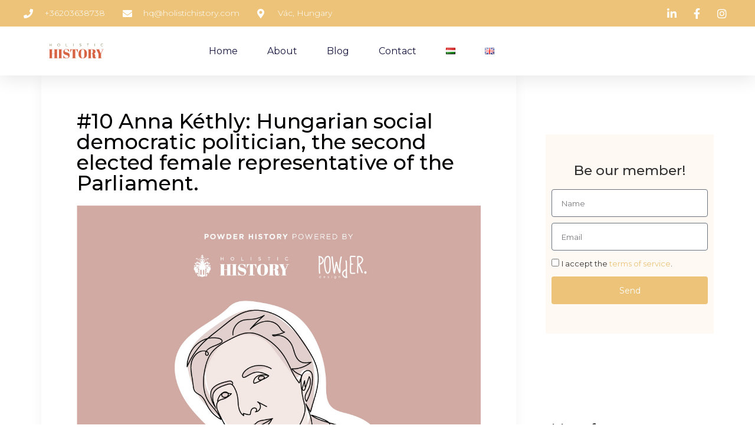

--- FILE ---
content_type: text/html; charset=UTF-8
request_url: https://holistichistory.com/en/2023/09/05/10-anna-kethly-hungarian-social-democratic-politician-the-second-elected-female-representative-of-the-parliament/
body_size: 110575
content:
<!DOCTYPE html>
<html lang="en-GB">
<head>
	<meta charset="UTF-8">
		<meta name='robots' content='index, follow, max-image-preview:large, max-snippet:-1, max-video-preview:-1' />
<link rel="alternate" href="https://holistichistory.com/2023/09/05/10-kethly-anna-magyar-szocialdemokrata-politikus-az-orszaggyules-masodik-noi-kepviseloje/" hreflang="hu" />
<link rel="alternate" href="https://holistichistory.com/en/2023/09/05/10-anna-kethly-hungarian-social-democratic-politician-the-second-elected-female-representative-of-the-parliament/" hreflang="en" />

	<!-- This site is optimized with the Yoast SEO plugin v21.4 - https://yoast.com/wordpress/plugins/seo/ -->
	<title>#10 Anna Kéthly: Hungarian social democratic politician, the second elected female representative of the Parliament - Holistic History</title>
	<link rel="canonical" href="https://holistichistory.com/en/2023/09/05/10-anna-kethly-hungarian-social-democratic-politician-the-second-elected-female-representative-of-the-parliament/" />
	<meta property="og:locale" content="en_GB" />
	<meta property="og:locale:alternate" content="hu_HU" />
	<meta property="og:type" content="article" />
	<meta property="og:title" content="#10 Anna Kéthly: Hungarian social democratic politician, the second elected female representative of the Parliament - Holistic History" />
	<meta property="og:description" content="Anna Kéthly (Budapest, 16 November 1889 – Blankenberge, Belgium 7. September, 1976) Hungarian social democratic politician, the second elected female representative of the Parliament" />
	<meta property="og:url" content="https://holistichistory.com/en/2023/09/05/10-anna-kethly-hungarian-social-democratic-politician-the-second-elected-female-representative-of-the-parliament/" />
	<meta property="og:site_name" content="Holistic History" />
	<meta property="article:published_time" content="2023-09-05T14:00:00+00:00" />
	<meta property="article:modified_time" content="2023-09-26T15:46:00+00:00" />
	<meta property="og:image" content="https://holistichistory.com/wp-content/uploads/2023/09/Kethly-Anna.jpg" />
	<meta property="og:image:width" content="1083" />
	<meta property="og:image:height" content="1348" />
	<meta property="og:image:type" content="image/jpeg" />
	<meta name="author" content="holistichistory" />
	<meta name="twitter:card" content="summary_large_image" />
	<meta name="twitter:label1" content="Written by" />
	<meta name="twitter:data1" content="holistichistory" />
	<meta name="twitter:label2" content="Estimated reading time" />
	<meta name="twitter:data2" content="8 minutes" />
	<script type="application/ld+json" class="yoast-schema-graph">{"@context":"https://schema.org","@graph":[{"@type":"WebPage","@id":"https://holistichistory.com/en/2023/09/05/10-anna-kethly-hungarian-social-democratic-politician-the-second-elected-female-representative-of-the-parliament/","url":"https://holistichistory.com/en/2023/09/05/10-anna-kethly-hungarian-social-democratic-politician-the-second-elected-female-representative-of-the-parliament/","name":"#10 Anna Kéthly: Hungarian social democratic politician, the second elected female representative of the Parliament - Holistic History","isPartOf":{"@id":"https://holistichistory.com/en/home-page-english/#website"},"primaryImageOfPage":{"@id":"https://holistichistory.com/en/2023/09/05/10-anna-kethly-hungarian-social-democratic-politician-the-second-elected-female-representative-of-the-parliament/#primaryimage"},"image":{"@id":"https://holistichistory.com/en/2023/09/05/10-anna-kethly-hungarian-social-democratic-politician-the-second-elected-female-representative-of-the-parliament/#primaryimage"},"thumbnailUrl":"https://holistichistory.com/wp-content/uploads/2023/09/Kethly-Anna.jpg","datePublished":"2023-09-05T14:00:00+00:00","dateModified":"2023-09-26T15:46:00+00:00","author":{"@id":"https://holistichistory.com/en/home-page-english/#/schema/person/5a18ae1bd00183e09e55609830799bf7"},"breadcrumb":{"@id":"https://holistichistory.com/en/2023/09/05/10-anna-kethly-hungarian-social-democratic-politician-the-second-elected-female-representative-of-the-parliament/#breadcrumb"},"inLanguage":"en-GB","potentialAction":[{"@type":"ReadAction","target":["https://holistichistory.com/en/2023/09/05/10-anna-kethly-hungarian-social-democratic-politician-the-second-elected-female-representative-of-the-parliament/"]}]},{"@type":"ImageObject","inLanguage":"en-GB","@id":"https://holistichistory.com/en/2023/09/05/10-anna-kethly-hungarian-social-democratic-politician-the-second-elected-female-representative-of-the-parliament/#primaryimage","url":"https://holistichistory.com/wp-content/uploads/2023/09/Kethly-Anna.jpg","contentUrl":"https://holistichistory.com/wp-content/uploads/2023/09/Kethly-Anna.jpg","width":1083,"height":1348},{"@type":"BreadcrumbList","@id":"https://holistichistory.com/en/2023/09/05/10-anna-kethly-hungarian-social-democratic-politician-the-second-elected-female-representative-of-the-parliament/#breadcrumb","itemListElement":[{"@type":"ListItem","position":1,"name":"Home","item":"https://holistichistory.com/en/home-page-english/"},{"@type":"ListItem","position":2,"name":"#10 Anna Kéthly: Hungarian social democratic politician, the second elected female representative of the Parliament"}]},{"@type":"WebSite","@id":"https://holistichistory.com/en/home-page-english/#website","url":"https://holistichistory.com/en/home-page-english/","name":"Holistic History","description":"History that unites us","potentialAction":[{"@type":"SearchAction","target":{"@type":"EntryPoint","urlTemplate":"https://holistichistory.com/en/home-page-english/?s={search_term_string}"},"query-input":"required name=search_term_string"}],"inLanguage":"en-GB"},{"@type":"Person","@id":"https://holistichistory.com/en/home-page-english/#/schema/person/5a18ae1bd00183e09e55609830799bf7","name":"holistichistory","image":{"@type":"ImageObject","inLanguage":"en-GB","@id":"https://holistichistory.com/en/home-page-english/#/schema/person/image/","url":"https://secure.gravatar.com/avatar/54f9c0ea58949411b31901902bea2c84?s=96&d=mm&r=g","contentUrl":"https://secure.gravatar.com/avatar/54f9c0ea58949411b31901902bea2c84?s=96&d=mm&r=g","caption":"holistichistory"},"url":"https://holistichistory.com/en/author/holistichistory/"}]}</script>
	<!-- / Yoast SEO plugin. -->


<link rel="alternate" type="application/rss+xml" title="Holistic History &raquo; Feed" href="https://holistichistory.com/en/feed/" />
<link rel="alternate" type="application/rss+xml" title="Holistic History &raquo; Comments Feed" href="https://holistichistory.com/en/comments/feed/" />
<link rel="alternate" type="application/rss+xml" title="Holistic History &raquo; #10 Anna Kéthly: Hungarian social democratic politician, the second elected female representative of the Parliament Comments Feed" href="https://holistichistory.com/en/2023/09/05/10-anna-kethly-hungarian-social-democratic-politician-the-second-elected-female-representative-of-the-parliament/feed/" />
		<!-- This site uses the Google Analytics by MonsterInsights plugin v8.20.1 - Using Analytics tracking - https://www.monsterinsights.com/ -->
		<!-- Note: MonsterInsights is not currently configured on this site. The site owner needs to authenticate with Google Analytics in the MonsterInsights settings panel. -->
					<!-- No tracking code set -->
				<!-- / Google Analytics by MonsterInsights -->
		<script>
window._wpemojiSettings = {"baseUrl":"https:\/\/s.w.org\/images\/core\/emoji\/14.0.0\/72x72\/","ext":".png","svgUrl":"https:\/\/s.w.org\/images\/core\/emoji\/14.0.0\/svg\/","svgExt":".svg","source":{"concatemoji":"https:\/\/holistichistory.com\/wp-includes\/js\/wp-emoji-release.min.js?ver=6.3.7"}};
/*! This file is auto-generated */
!function(i,n){var o,s,e;function c(e){try{var t={supportTests:e,timestamp:(new Date).valueOf()};sessionStorage.setItem(o,JSON.stringify(t))}catch(e){}}function p(e,t,n){e.clearRect(0,0,e.canvas.width,e.canvas.height),e.fillText(t,0,0);var t=new Uint32Array(e.getImageData(0,0,e.canvas.width,e.canvas.height).data),r=(e.clearRect(0,0,e.canvas.width,e.canvas.height),e.fillText(n,0,0),new Uint32Array(e.getImageData(0,0,e.canvas.width,e.canvas.height).data));return t.every(function(e,t){return e===r[t]})}function u(e,t,n){switch(t){case"flag":return n(e,"\ud83c\udff3\ufe0f\u200d\u26a7\ufe0f","\ud83c\udff3\ufe0f\u200b\u26a7\ufe0f")?!1:!n(e,"\ud83c\uddfa\ud83c\uddf3","\ud83c\uddfa\u200b\ud83c\uddf3")&&!n(e,"\ud83c\udff4\udb40\udc67\udb40\udc62\udb40\udc65\udb40\udc6e\udb40\udc67\udb40\udc7f","\ud83c\udff4\u200b\udb40\udc67\u200b\udb40\udc62\u200b\udb40\udc65\u200b\udb40\udc6e\u200b\udb40\udc67\u200b\udb40\udc7f");case"emoji":return!n(e,"\ud83e\udef1\ud83c\udffb\u200d\ud83e\udef2\ud83c\udfff","\ud83e\udef1\ud83c\udffb\u200b\ud83e\udef2\ud83c\udfff")}return!1}function f(e,t,n){var r="undefined"!=typeof WorkerGlobalScope&&self instanceof WorkerGlobalScope?new OffscreenCanvas(300,150):i.createElement("canvas"),a=r.getContext("2d",{willReadFrequently:!0}),o=(a.textBaseline="top",a.font="600 32px Arial",{});return e.forEach(function(e){o[e]=t(a,e,n)}),o}function t(e){var t=i.createElement("script");t.src=e,t.defer=!0,i.head.appendChild(t)}"undefined"!=typeof Promise&&(o="wpEmojiSettingsSupports",s=["flag","emoji"],n.supports={everything:!0,everythingExceptFlag:!0},e=new Promise(function(e){i.addEventListener("DOMContentLoaded",e,{once:!0})}),new Promise(function(t){var n=function(){try{var e=JSON.parse(sessionStorage.getItem(o));if("object"==typeof e&&"number"==typeof e.timestamp&&(new Date).valueOf()<e.timestamp+604800&&"object"==typeof e.supportTests)return e.supportTests}catch(e){}return null}();if(!n){if("undefined"!=typeof Worker&&"undefined"!=typeof OffscreenCanvas&&"undefined"!=typeof URL&&URL.createObjectURL&&"undefined"!=typeof Blob)try{var e="postMessage("+f.toString()+"("+[JSON.stringify(s),u.toString(),p.toString()].join(",")+"));",r=new Blob([e],{type:"text/javascript"}),a=new Worker(URL.createObjectURL(r),{name:"wpTestEmojiSupports"});return void(a.onmessage=function(e){c(n=e.data),a.terminate(),t(n)})}catch(e){}c(n=f(s,u,p))}t(n)}).then(function(e){for(var t in e)n.supports[t]=e[t],n.supports.everything=n.supports.everything&&n.supports[t],"flag"!==t&&(n.supports.everythingExceptFlag=n.supports.everythingExceptFlag&&n.supports[t]);n.supports.everythingExceptFlag=n.supports.everythingExceptFlag&&!n.supports.flag,n.DOMReady=!1,n.readyCallback=function(){n.DOMReady=!0}}).then(function(){return e}).then(function(){var e;n.supports.everything||(n.readyCallback(),(e=n.source||{}).concatemoji?t(e.concatemoji):e.wpemoji&&e.twemoji&&(t(e.twemoji),t(e.wpemoji)))}))}((window,document),window._wpemojiSettings);
</script>
<style>
img.wp-smiley,
img.emoji {
	display: inline !important;
	border: none !important;
	box-shadow: none !important;
	height: 1em !important;
	width: 1em !important;
	margin: 0 0.07em !important;
	vertical-align: -0.1em !important;
	background: none !important;
	padding: 0 !important;
}
</style>
	<link rel='stylesheet' id='wp-block-library-css' href='https://holistichistory.com/wp-includes/css/dist/block-library/style.min.css?ver=6.3.7' media='all' />
<style id='classic-theme-styles-inline-css'>
/*! This file is auto-generated */
.wp-block-button__link{color:#fff;background-color:#32373c;border-radius:9999px;box-shadow:none;text-decoration:none;padding:calc(.667em + 2px) calc(1.333em + 2px);font-size:1.125em}.wp-block-file__button{background:#32373c;color:#fff;text-decoration:none}
</style>
<style id='global-styles-inline-css'>
body{--wp--preset--color--black: #000000;--wp--preset--color--cyan-bluish-gray: #abb8c3;--wp--preset--color--white: #ffffff;--wp--preset--color--pale-pink: #f78da7;--wp--preset--color--vivid-red: #cf2e2e;--wp--preset--color--luminous-vivid-orange: #ff6900;--wp--preset--color--luminous-vivid-amber: #fcb900;--wp--preset--color--light-green-cyan: #7bdcb5;--wp--preset--color--vivid-green-cyan: #00d084;--wp--preset--color--pale-cyan-blue: #8ed1fc;--wp--preset--color--vivid-cyan-blue: #0693e3;--wp--preset--color--vivid-purple: #9b51e0;--wp--preset--gradient--vivid-cyan-blue-to-vivid-purple: linear-gradient(135deg,rgba(6,147,227,1) 0%,rgb(155,81,224) 100%);--wp--preset--gradient--light-green-cyan-to-vivid-green-cyan: linear-gradient(135deg,rgb(122,220,180) 0%,rgb(0,208,130) 100%);--wp--preset--gradient--luminous-vivid-amber-to-luminous-vivid-orange: linear-gradient(135deg,rgba(252,185,0,1) 0%,rgba(255,105,0,1) 100%);--wp--preset--gradient--luminous-vivid-orange-to-vivid-red: linear-gradient(135deg,rgba(255,105,0,1) 0%,rgb(207,46,46) 100%);--wp--preset--gradient--very-light-gray-to-cyan-bluish-gray: linear-gradient(135deg,rgb(238,238,238) 0%,rgb(169,184,195) 100%);--wp--preset--gradient--cool-to-warm-spectrum: linear-gradient(135deg,rgb(74,234,220) 0%,rgb(151,120,209) 20%,rgb(207,42,186) 40%,rgb(238,44,130) 60%,rgb(251,105,98) 80%,rgb(254,248,76) 100%);--wp--preset--gradient--blush-light-purple: linear-gradient(135deg,rgb(255,206,236) 0%,rgb(152,150,240) 100%);--wp--preset--gradient--blush-bordeaux: linear-gradient(135deg,rgb(254,205,165) 0%,rgb(254,45,45) 50%,rgb(107,0,62) 100%);--wp--preset--gradient--luminous-dusk: linear-gradient(135deg,rgb(255,203,112) 0%,rgb(199,81,192) 50%,rgb(65,88,208) 100%);--wp--preset--gradient--pale-ocean: linear-gradient(135deg,rgb(255,245,203) 0%,rgb(182,227,212) 50%,rgb(51,167,181) 100%);--wp--preset--gradient--electric-grass: linear-gradient(135deg,rgb(202,248,128) 0%,rgb(113,206,126) 100%);--wp--preset--gradient--midnight: linear-gradient(135deg,rgb(2,3,129) 0%,rgb(40,116,252) 100%);--wp--preset--font-size--small: 13px;--wp--preset--font-size--medium: 20px;--wp--preset--font-size--large: 36px;--wp--preset--font-size--x-large: 42px;--wp--preset--spacing--20: 0.44rem;--wp--preset--spacing--30: 0.67rem;--wp--preset--spacing--40: 1rem;--wp--preset--spacing--50: 1.5rem;--wp--preset--spacing--60: 2.25rem;--wp--preset--spacing--70: 3.38rem;--wp--preset--spacing--80: 5.06rem;--wp--preset--shadow--natural: 6px 6px 9px rgba(0, 0, 0, 0.2);--wp--preset--shadow--deep: 12px 12px 50px rgba(0, 0, 0, 0.4);--wp--preset--shadow--sharp: 6px 6px 0px rgba(0, 0, 0, 0.2);--wp--preset--shadow--outlined: 6px 6px 0px -3px rgba(255, 255, 255, 1), 6px 6px rgba(0, 0, 0, 1);--wp--preset--shadow--crisp: 6px 6px 0px rgba(0, 0, 0, 1);}:where(.is-layout-flex){gap: 0.5em;}:where(.is-layout-grid){gap: 0.5em;}body .is-layout-flow > .alignleft{float: left;margin-inline-start: 0;margin-inline-end: 2em;}body .is-layout-flow > .alignright{float: right;margin-inline-start: 2em;margin-inline-end: 0;}body .is-layout-flow > .aligncenter{margin-left: auto !important;margin-right: auto !important;}body .is-layout-constrained > .alignleft{float: left;margin-inline-start: 0;margin-inline-end: 2em;}body .is-layout-constrained > .alignright{float: right;margin-inline-start: 2em;margin-inline-end: 0;}body .is-layout-constrained > .aligncenter{margin-left: auto !important;margin-right: auto !important;}body .is-layout-constrained > :where(:not(.alignleft):not(.alignright):not(.alignfull)){max-width: var(--wp--style--global--content-size);margin-left: auto !important;margin-right: auto !important;}body .is-layout-constrained > .alignwide{max-width: var(--wp--style--global--wide-size);}body .is-layout-flex{display: flex;}body .is-layout-flex{flex-wrap: wrap;align-items: center;}body .is-layout-flex > *{margin: 0;}body .is-layout-grid{display: grid;}body .is-layout-grid > *{margin: 0;}:where(.wp-block-columns.is-layout-flex){gap: 2em;}:where(.wp-block-columns.is-layout-grid){gap: 2em;}:where(.wp-block-post-template.is-layout-flex){gap: 1.25em;}:where(.wp-block-post-template.is-layout-grid){gap: 1.25em;}.has-black-color{color: var(--wp--preset--color--black) !important;}.has-cyan-bluish-gray-color{color: var(--wp--preset--color--cyan-bluish-gray) !important;}.has-white-color{color: var(--wp--preset--color--white) !important;}.has-pale-pink-color{color: var(--wp--preset--color--pale-pink) !important;}.has-vivid-red-color{color: var(--wp--preset--color--vivid-red) !important;}.has-luminous-vivid-orange-color{color: var(--wp--preset--color--luminous-vivid-orange) !important;}.has-luminous-vivid-amber-color{color: var(--wp--preset--color--luminous-vivid-amber) !important;}.has-light-green-cyan-color{color: var(--wp--preset--color--light-green-cyan) !important;}.has-vivid-green-cyan-color{color: var(--wp--preset--color--vivid-green-cyan) !important;}.has-pale-cyan-blue-color{color: var(--wp--preset--color--pale-cyan-blue) !important;}.has-vivid-cyan-blue-color{color: var(--wp--preset--color--vivid-cyan-blue) !important;}.has-vivid-purple-color{color: var(--wp--preset--color--vivid-purple) !important;}.has-black-background-color{background-color: var(--wp--preset--color--black) !important;}.has-cyan-bluish-gray-background-color{background-color: var(--wp--preset--color--cyan-bluish-gray) !important;}.has-white-background-color{background-color: var(--wp--preset--color--white) !important;}.has-pale-pink-background-color{background-color: var(--wp--preset--color--pale-pink) !important;}.has-vivid-red-background-color{background-color: var(--wp--preset--color--vivid-red) !important;}.has-luminous-vivid-orange-background-color{background-color: var(--wp--preset--color--luminous-vivid-orange) !important;}.has-luminous-vivid-amber-background-color{background-color: var(--wp--preset--color--luminous-vivid-amber) !important;}.has-light-green-cyan-background-color{background-color: var(--wp--preset--color--light-green-cyan) !important;}.has-vivid-green-cyan-background-color{background-color: var(--wp--preset--color--vivid-green-cyan) !important;}.has-pale-cyan-blue-background-color{background-color: var(--wp--preset--color--pale-cyan-blue) !important;}.has-vivid-cyan-blue-background-color{background-color: var(--wp--preset--color--vivid-cyan-blue) !important;}.has-vivid-purple-background-color{background-color: var(--wp--preset--color--vivid-purple) !important;}.has-black-border-color{border-color: var(--wp--preset--color--black) !important;}.has-cyan-bluish-gray-border-color{border-color: var(--wp--preset--color--cyan-bluish-gray) !important;}.has-white-border-color{border-color: var(--wp--preset--color--white) !important;}.has-pale-pink-border-color{border-color: var(--wp--preset--color--pale-pink) !important;}.has-vivid-red-border-color{border-color: var(--wp--preset--color--vivid-red) !important;}.has-luminous-vivid-orange-border-color{border-color: var(--wp--preset--color--luminous-vivid-orange) !important;}.has-luminous-vivid-amber-border-color{border-color: var(--wp--preset--color--luminous-vivid-amber) !important;}.has-light-green-cyan-border-color{border-color: var(--wp--preset--color--light-green-cyan) !important;}.has-vivid-green-cyan-border-color{border-color: var(--wp--preset--color--vivid-green-cyan) !important;}.has-pale-cyan-blue-border-color{border-color: var(--wp--preset--color--pale-cyan-blue) !important;}.has-vivid-cyan-blue-border-color{border-color: var(--wp--preset--color--vivid-cyan-blue) !important;}.has-vivid-purple-border-color{border-color: var(--wp--preset--color--vivid-purple) !important;}.has-vivid-cyan-blue-to-vivid-purple-gradient-background{background: var(--wp--preset--gradient--vivid-cyan-blue-to-vivid-purple) !important;}.has-light-green-cyan-to-vivid-green-cyan-gradient-background{background: var(--wp--preset--gradient--light-green-cyan-to-vivid-green-cyan) !important;}.has-luminous-vivid-amber-to-luminous-vivid-orange-gradient-background{background: var(--wp--preset--gradient--luminous-vivid-amber-to-luminous-vivid-orange) !important;}.has-luminous-vivid-orange-to-vivid-red-gradient-background{background: var(--wp--preset--gradient--luminous-vivid-orange-to-vivid-red) !important;}.has-very-light-gray-to-cyan-bluish-gray-gradient-background{background: var(--wp--preset--gradient--very-light-gray-to-cyan-bluish-gray) !important;}.has-cool-to-warm-spectrum-gradient-background{background: var(--wp--preset--gradient--cool-to-warm-spectrum) !important;}.has-blush-light-purple-gradient-background{background: var(--wp--preset--gradient--blush-light-purple) !important;}.has-blush-bordeaux-gradient-background{background: var(--wp--preset--gradient--blush-bordeaux) !important;}.has-luminous-dusk-gradient-background{background: var(--wp--preset--gradient--luminous-dusk) !important;}.has-pale-ocean-gradient-background{background: var(--wp--preset--gradient--pale-ocean) !important;}.has-electric-grass-gradient-background{background: var(--wp--preset--gradient--electric-grass) !important;}.has-midnight-gradient-background{background: var(--wp--preset--gradient--midnight) !important;}.has-small-font-size{font-size: var(--wp--preset--font-size--small) !important;}.has-medium-font-size{font-size: var(--wp--preset--font-size--medium) !important;}.has-large-font-size{font-size: var(--wp--preset--font-size--large) !important;}.has-x-large-font-size{font-size: var(--wp--preset--font-size--x-large) !important;}
.wp-block-navigation a:where(:not(.wp-element-button)){color: inherit;}
:where(.wp-block-post-template.is-layout-flex){gap: 1.25em;}:where(.wp-block-post-template.is-layout-grid){gap: 1.25em;}
:where(.wp-block-columns.is-layout-flex){gap: 2em;}:where(.wp-block-columns.is-layout-grid){gap: 2em;}
.wp-block-pullquote{font-size: 1.5em;line-height: 1.6;}
</style>
<link rel='stylesheet' id='ce_responsive-css' href='https://holistichistory.com/wp-content/plugins/simple-embed-code/css/video-container.min.css?ver=2.3.5' media='all' />
<link rel='stylesheet' id='woocommerce-layout-css' href='https://holistichistory.com/wp-content/plugins/woocommerce/assets/css/woocommerce-layout.css?ver=8.2.4' media='all' />
<link rel='stylesheet' id='woocommerce-smallscreen-css' href='https://holistichistory.com/wp-content/plugins/woocommerce/assets/css/woocommerce-smallscreen.css?ver=8.2.4' media='only screen and (max-width: 768px)' />
<link rel='stylesheet' id='woocommerce-general-css' href='https://holistichistory.com/wp-content/plugins/woocommerce/assets/css/woocommerce.css?ver=8.2.4' media='all' />
<style id='woocommerce-inline-inline-css'>
.woocommerce form .form-row .required { visibility: visible; }
</style>
<link rel='stylesheet' id='hello-elementor-css' href='https://holistichistory.com/wp-content/themes/hello-elementor/style.min.css?ver=2.8.1' media='all' />
<link rel='stylesheet' id='hello-elementor-theme-style-css' href='https://holistichistory.com/wp-content/themes/hello-elementor/theme.min.css?ver=2.8.1' media='all' />
<link rel='stylesheet' id='elementor-icons-css' href='https://holistichistory.com/wp-content/plugins/elementor/assets/lib/eicons/css/elementor-icons.min.css?ver=5.23.0' media='all' />
<link rel='stylesheet' id='elementor-frontend-css' href='https://holistichistory.com/wp-content/plugins/elementor/assets/css/frontend.min.css?ver=3.16.6' media='all' />
<link rel='stylesheet' id='swiper-css' href='https://holistichistory.com/wp-content/plugins/elementor/assets/lib/swiper/css/swiper.min.css?ver=5.3.6' media='all' />
<link rel='stylesheet' id='elementor-post-242-css' href='https://holistichistory.com/wp-content/uploads/elementor/css/post-242.css?ver=1697690780' media='all' />
<link rel='stylesheet' id='elementor-pro-css' href='https://holistichistory.com/wp-content/plugins/elementor-pro/assets/css/frontend.min.css?ver=3.16.2' media='all' />
<link rel='stylesheet' id='lfb-style-css' href='https://holistichistory.com/wp-content/plugins/lead-form-builder/elementor//css/lfb-styler.css?ver=6.3.7' media='all' />
<link rel='stylesheet' id='elementor-post-2044-css' href='https://holistichistory.com/wp-content/uploads/elementor/css/post-2044.css?ver=1698129241' media='all' />
<link rel='stylesheet' id='lfb_f_css-css' href='https://holistichistory.com/wp-content/plugins/lead-form-builder/css/f-style.css?ver=6.3.7' media='all' />
<link rel='stylesheet' id='font-awesome-css' href='https://holistichistory.com/wp-content/plugins/elementor/assets/lib/font-awesome/css/font-awesome.min.css?ver=4.7.0' media='all' />
<link rel='stylesheet' id='google-fonts-1-css' href='https://fonts.googleapis.com/css?family=Roboto%3A100%2C100italic%2C200%2C200italic%2C300%2C300italic%2C400%2C400italic%2C500%2C500italic%2C600%2C600italic%2C700%2C700italic%2C800%2C800italic%2C900%2C900italic%7CRoboto+Slab%3A100%2C100italic%2C200%2C200italic%2C300%2C300italic%2C400%2C400italic%2C500%2C500italic%2C600%2C600italic%2C700%2C700italic%2C800%2C800italic%2C900%2C900italic%7CMontserrat%3A100%2C100italic%2C200%2C200italic%2C300%2C300italic%2C400%2C400italic%2C500%2C500italic%2C600%2C600italic%2C700%2C700italic%2C800%2C800italic%2C900%2C900italic&#038;display=auto&#038;ver=6.3.7' media='all' />
<link rel='stylesheet' id='elementor-icons-shared-0-css' href='https://holistichistory.com/wp-content/plugins/elementor/assets/lib/font-awesome/css/fontawesome.min.css?ver=5.15.3' media='all' />
<link rel='stylesheet' id='elementor-icons-fa-solid-css' href='https://holistichistory.com/wp-content/plugins/elementor/assets/lib/font-awesome/css/solid.min.css?ver=5.15.3' media='all' />
<link rel='stylesheet' id='elementor-icons-fa-brands-css' href='https://holistichistory.com/wp-content/plugins/elementor/assets/lib/font-awesome/css/brands.min.css?ver=5.15.3' media='all' />
<link rel="preconnect" href="https://fonts.gstatic.com/" crossorigin><script src='https://holistichistory.com/wp-includes/js/jquery/jquery.min.js?ver=3.7.0' id='jquery-core-js'></script>
<script src='https://holistichistory.com/wp-includes/js/jquery/jquery-migrate.min.js?ver=3.4.1' id='jquery-migrate-js'></script>
<link rel="https://api.w.org/" href="https://holistichistory.com/wp-json/" /><link rel="alternate" type="application/json" href="https://holistichistory.com/wp-json/wp/v2/posts/2044" /><link rel="EditURI" type="application/rsd+xml" title="RSD" href="https://holistichistory.com/xmlrpc.php?rsd" />
<meta name="generator" content="WordPress 6.3.7" />
<meta name="generator" content="WooCommerce 8.2.4" />
<link rel='shortlink' href='https://holistichistory.com/?p=2044' />
<link rel="alternate" type="application/json+oembed" href="https://holistichistory.com/wp-json/oembed/1.0/embed?url=https%3A%2F%2Fholistichistory.com%2Fen%2F2023%2F09%2F05%2F10-anna-kethly-hungarian-social-democratic-politician-the-second-elected-female-representative-of-the-parliament%2F" />
<link rel="alternate" type="text/xml+oembed" href="https://holistichistory.com/wp-json/oembed/1.0/embed?url=https%3A%2F%2Fholistichistory.com%2Fen%2F2023%2F09%2F05%2F10-anna-kethly-hungarian-social-democratic-politician-the-second-elected-female-representative-of-the-parliament%2F&#038;format=xml" />
<meta name="description" content="Anna Kéthly
(Budapest, 16 November 1889 – Blankenberge, Belgium 7. September, 1976) 
Hungarian social democratic politician, the second elected female representative of the Parliament">
	<noscript><style>.woocommerce-product-gallery{ opacity: 1 !important; }</style></noscript>
	<meta name="generator" content="Elementor 3.16.6; features: e_dom_optimization, e_optimized_assets_loading, additional_custom_breakpoints; settings: css_print_method-external, google_font-enabled, font_display-auto">
<link rel="icon" href="https://holistichistory.com/wp-content/uploads/2022/03/cropped-HolisticHistory_icon_color-32x32.png" sizes="32x32" />
<link rel="icon" href="https://holistichistory.com/wp-content/uploads/2022/03/cropped-HolisticHistory_icon_color-192x192.png" sizes="192x192" />
<link rel="apple-touch-icon" href="https://holistichistory.com/wp-content/uploads/2022/03/cropped-HolisticHistory_icon_color-180x180.png" />
<meta name="msapplication-TileImage" content="https://holistichistory.com/wp-content/uploads/2022/03/cropped-HolisticHistory_icon_color-270x270.png" />
<style id="hucommerce-theme-fix">
</style>
	<meta name="viewport" content="width=device-width, initial-scale=1.0, viewport-fit=cover" /></head>
<body class="post-template post-template-elementor_canvas single single-post postid-2044 single-format-standard theme-hello-elementor woocommerce-no-js elementor-default elementor-template-canvas elementor-kit-242 elementor-page elementor-page-2044">
			<div data-elementor-type="wp-post" data-elementor-id="2044" class="elementor elementor-2044" data-elementor-post-type="post">
									<section class="elementor-section elementor-top-section elementor-element elementor-element-391acaac elementor-section-boxed elementor-section-height-default elementor-section-height-default" data-id="391acaac" data-element_type="section">
						<div class="elementor-container elementor-column-gap-no">
								</div>
		</section>
				<section class="elementor-section elementor-top-section elementor-element elementor-element-2e968691 elementor-section-full_width elementor-section-height-default elementor-section-height-default" data-id="2e968691" data-element_type="section" id="header_pop" data-settings="{&quot;sticky&quot;:&quot;top&quot;,&quot;sticky_on&quot;:[&quot;desktop&quot;,&quot;tablet&quot;,&quot;mobile&quot;],&quot;sticky_offset&quot;:0,&quot;sticky_effects_offset&quot;:0}">
						<div class="elementor-container elementor-column-gap-default">
					<div class="elementor-column elementor-col-100 elementor-top-column elementor-element elementor-element-261eeac1" data-id="261eeac1" data-element_type="column">
			<div class="elementor-widget-wrap elementor-element-populated">
								<section class="elementor-section elementor-inner-section elementor-element elementor-element-59e65a23 elementor-reverse-mobile elementor-section-boxed elementor-section-height-default elementor-section-height-default" data-id="59e65a23" data-element_type="section" data-settings="{&quot;background_background&quot;:&quot;classic&quot;}">
						<div class="elementor-container elementor-column-gap-default">
					<div class="elementor-column elementor-col-33 elementor-inner-column elementor-element elementor-element-7ca608fe elementor-hidden-phone" data-id="7ca608fe" data-element_type="column">
			<div class="elementor-widget-wrap elementor-element-populated">
								<div class="elementor-element elementor-element-5b428ac3 elementor-icon-list--layout-inline elementor-align-left elementor-mobile-align-center elementor-list-item-link-full_width elementor-widget elementor-widget-icon-list" data-id="5b428ac3" data-element_type="widget" data-widget_type="icon-list.default">
				<div class="elementor-widget-container">
					<ul class="elementor-icon-list-items elementor-inline-items">
							<li class="elementor-icon-list-item elementor-inline-item">
											<a href="tel:+36203638738">

												<span class="elementor-icon-list-icon">
							<i aria-hidden="true" class="fas fa-phone"></i>						</span>
										<span class="elementor-icon-list-text">+36203638738</span>
											</a>
									</li>
								<li class="elementor-icon-list-item elementor-inline-item">
											<a href="mailto:%20hq@holistichistory@.com">

												<span class="elementor-icon-list-icon">
							<i aria-hidden="true" class="fas fa-envelope"></i>						</span>
										<span class="elementor-icon-list-text">hq@holistichistory.com</span>
											</a>
									</li>
								<li class="elementor-icon-list-item elementor-inline-item">
											<a href="https://www.airbnb.hu/experiences/1480259">

												<span class="elementor-icon-list-icon">
							<i aria-hidden="true" class="fas fa-map-marker-alt"></i>						</span>
										<span class="elementor-icon-list-text">Vác, Hungary</span>
											</a>
									</li>
						</ul>
				</div>
				</div>
					</div>
		</div>
				<div class="elementor-column elementor-col-33 elementor-inner-column elementor-element elementor-element-2be719a4" data-id="2be719a4" data-element_type="column">
			<div class="elementor-widget-wrap">
									</div>
		</div>
				<div class="elementor-column elementor-col-33 elementor-inner-column elementor-element elementor-element-6127c79e" data-id="6127c79e" data-element_type="column">
			<div class="elementor-widget-wrap elementor-element-populated">
								<div class="elementor-element elementor-element-2b96059 elementor-icon-list--layout-inline elementor-align-right elementor-mobile-align-left elementor-list-item-link-full_width elementor-widget elementor-widget-icon-list" data-id="2b96059" data-element_type="widget" data-widget_type="icon-list.default">
				<div class="elementor-widget-container">
					<ul class="elementor-icon-list-items elementor-inline-items">
							<li class="elementor-icon-list-item elementor-inline-item">
											<a href="https://www.linkedin.com/in/adamcseh/">

												<span class="elementor-icon-list-icon">
							<i aria-hidden="true" class="fab fa-linkedin-in"></i>						</span>
										<span class="elementor-icon-list-text"></span>
											</a>
									</li>
								<li class="elementor-icon-list-item elementor-inline-item">
											<a href="https://www.facebook.com/holistichistoryapproach">

												<span class="elementor-icon-list-icon">
							<i aria-hidden="true" class="fab fa-facebook-f"></i>						</span>
										<span class="elementor-icon-list-text"></span>
											</a>
									</li>
								<li class="elementor-icon-list-item elementor-inline-item">
											<a href="https://www.instagram.com/holistichistory/">

												<span class="elementor-icon-list-icon">
							<i aria-hidden="true" class="fab fa-instagram"></i>						</span>
										<span class="elementor-icon-list-text"></span>
											</a>
									</li>
						</ul>
				</div>
				</div>
					</div>
		</div>
							</div>
		</section>
				<section class="elementor-section elementor-inner-section elementor-element elementor-element-11cd9a4f elementor-section-boxed elementor-section-height-default elementor-section-height-default" data-id="11cd9a4f" data-element_type="section" data-settings="{&quot;background_background&quot;:&quot;classic&quot;}">
						<div class="elementor-container elementor-column-gap-default">
					<div class="elementor-column elementor-col-33 elementor-inner-column elementor-element elementor-element-6734fc61" data-id="6734fc61" data-element_type="column">
			<div class="elementor-widget-wrap elementor-element-populated">
								<div class="elementor-element elementor-element-388d51cb elementor-widget elementor-widget-image" data-id="388d51cb" data-element_type="widget" data-widget_type="image.default">
				<div class="elementor-widget-container">
																<a href="https://holistichistory.com/en/home-page-english/">
							<img decoding="async" fetchpriority="high" width="2048" height="1007" src="https://holistichistory.com/wp-content/uploads/2020/11/HolisticHistory_text_color-2048x1007.png" class="attachment-2048x2048 size-2048x2048 wp-image-290" alt="" srcset="https://holistichistory.com/wp-content/uploads/2020/11/HolisticHistory_text_color-2048x1007.png 2048w, https://holistichistory.com/wp-content/uploads/2020/11/HolisticHistory_text_color-300x147.png 300w, https://holistichistory.com/wp-content/uploads/2020/11/HolisticHistory_text_color-1024x503.png 1024w, https://holistichistory.com/wp-content/uploads/2020/11/HolisticHistory_text_color-768x378.png 768w, https://holistichistory.com/wp-content/uploads/2020/11/HolisticHistory_text_color-1536x755.png 1536w, https://holistichistory.com/wp-content/uploads/2020/11/HolisticHistory_text_color-600x295.png 600w" sizes="(max-width: 2048px) 100vw, 2048px" />								</a>
															</div>
				</div>
					</div>
		</div>
				<div class="elementor-column elementor-col-33 elementor-inner-column elementor-element elementor-element-35d5a70b" data-id="35d5a70b" data-element_type="column">
			<div class="elementor-widget-wrap elementor-element-populated">
								<div class="elementor-element elementor-element-15a8381d elementor-nav-menu__align-center elementor-nav-menu--stretch elementor-nav-menu__text-align-center elementor-nav-menu--dropdown-tablet elementor-nav-menu--toggle elementor-nav-menu--burger elementor-widget elementor-widget-nav-menu" data-id="15a8381d" data-element_type="widget" data-settings="{&quot;full_width&quot;:&quot;stretch&quot;,&quot;layout&quot;:&quot;horizontal&quot;,&quot;submenu_icon&quot;:{&quot;value&quot;:&quot;&lt;i class=\&quot;fas fa-caret-down\&quot;&gt;&lt;\/i&gt;&quot;,&quot;library&quot;:&quot;fa-solid&quot;},&quot;toggle&quot;:&quot;burger&quot;}" data-widget_type="nav-menu.default">
				<div class="elementor-widget-container">
						<nav class="elementor-nav-menu--main elementor-nav-menu__container elementor-nav-menu--layout-horizontal e--pointer-underline e--animation-fade">
				<ul id="menu-1-15a8381d" class="elementor-nav-menu"><li class="menu-item menu-item-type-custom menu-item-object-custom menu-item-152"><a href="#page-top" class="elementor-item elementor-item-anchor">Home</a></li>
<li class="menu-item menu-item-type-custom menu-item-object-custom menu-item-145"><a href="https://holistichistory.com/en/about-us-2/" class="elementor-item">About</a></li>
<li class="menu-item menu-item-type-custom menu-item-object-custom menu-item-146"><a href="https://holistichistory.com/en/blog/" class="elementor-item">Blog</a></li>
<li class="menu-item menu-item-type-custom menu-item-object-custom menu-item-147"><a href="https://holistichistory.com/en/contact" class="elementor-item">Contact</a></li>
<li class="lang-item lang-item-28 lang-item-hu lang-item-first menu-item menu-item-type-custom menu-item-object-custom menu-item-1560-hu"><a href="https://holistichistory.com/2023/09/05/10-kethly-anna-magyar-szocialdemokrata-politikus-az-orszaggyules-masodik-noi-kepviseloje/" hreflang="hu-HU" lang="hu-HU" class="elementor-item"><img decoding="async" src="[data-uri]" alt="Magyar" width="16" height="11" style="width: 16px; height: 11px;" /></a></li>
<li class="lang-item lang-item-31 lang-item-en current-lang menu-item menu-item-type-custom menu-item-object-custom menu-item-1560-en"><a href="https://holistichistory.com/en/2023/09/05/10-anna-kethly-hungarian-social-democratic-politician-the-second-elected-female-representative-of-the-parliament/" hreflang="en-GB" lang="en-GB" class="elementor-item"><img decoding="async" src="[data-uri]" alt="English" width="16" height="11" style="width: 16px; height: 11px;" /></a></li>
</ul>			</nav>
					<div class="elementor-menu-toggle" role="button" tabindex="0" aria-label="Menu Toggle" aria-expanded="false">
			<i aria-hidden="true" role="presentation" class="elementor-menu-toggle__icon--open eicon-menu-bar"></i><i aria-hidden="true" role="presentation" class="elementor-menu-toggle__icon--close eicon-close"></i>			<span class="elementor-screen-only">Menu</span>
		</div>
					<nav class="elementor-nav-menu--dropdown elementor-nav-menu__container" aria-hidden="true">
				<ul id="menu-2-15a8381d" class="elementor-nav-menu"><li class="menu-item menu-item-type-custom menu-item-object-custom menu-item-152"><a href="#page-top" class="elementor-item elementor-item-anchor" tabindex="-1">Home</a></li>
<li class="menu-item menu-item-type-custom menu-item-object-custom menu-item-145"><a href="https://holistichistory.com/en/about-us-2/" class="elementor-item" tabindex="-1">About</a></li>
<li class="menu-item menu-item-type-custom menu-item-object-custom menu-item-146"><a href="https://holistichistory.com/en/blog/" class="elementor-item" tabindex="-1">Blog</a></li>
<li class="menu-item menu-item-type-custom menu-item-object-custom menu-item-147"><a href="https://holistichistory.com/en/contact" class="elementor-item" tabindex="-1">Contact</a></li>
<li class="lang-item lang-item-28 lang-item-hu lang-item-first menu-item menu-item-type-custom menu-item-object-custom menu-item-1560-hu"><a href="https://holistichistory.com/2023/09/05/10-kethly-anna-magyar-szocialdemokrata-politikus-az-orszaggyules-masodik-noi-kepviseloje/" hreflang="hu-HU" lang="hu-HU" class="elementor-item" tabindex="-1"><img decoding="async" src="[data-uri]" alt="Magyar" width="16" height="11" style="width: 16px; height: 11px;" /></a></li>
<li class="lang-item lang-item-31 lang-item-en current-lang menu-item menu-item-type-custom menu-item-object-custom menu-item-1560-en"><a href="https://holistichistory.com/en/2023/09/05/10-anna-kethly-hungarian-social-democratic-politician-the-second-elected-female-representative-of-the-parliament/" hreflang="en-GB" lang="en-GB" class="elementor-item" tabindex="-1"><img decoding="async" src="[data-uri]" alt="English" width="16" height="11" style="width: 16px; height: 11px;" /></a></li>
</ul>			</nav>
				</div>
				</div>
					</div>
		</div>
				<div class="elementor-column elementor-col-33 elementor-inner-column elementor-element elementor-element-727fbca5" data-id="727fbca5" data-element_type="column">
			<div class="elementor-widget-wrap">
									</div>
		</div>
							</div>
		</section>
					</div>
		</div>
							</div>
		</section>
				<section class="elementor-section elementor-top-section elementor-element elementor-element-27b6def3 elementor-section-boxed elementor-section-height-default elementor-section-height-default" data-id="27b6def3" data-element_type="section" data-settings="{&quot;background_background&quot;:&quot;classic&quot;}">
						<div class="elementor-container elementor-column-gap-no">
					<div class="elementor-column elementor-col-50 elementor-top-column elementor-element elementor-element-656d0236" data-id="656d0236" data-element_type="column" data-settings="{&quot;background_background&quot;:&quot;classic&quot;}">
			<div class="elementor-widget-wrap elementor-element-populated">
								<div class="elementor-element elementor-element-43f3edcd elementor-widget elementor-widget-heading" data-id="43f3edcd" data-element_type="widget" data-widget_type="heading.default">
				<div class="elementor-widget-container">
			<h1 class="elementor-heading-title elementor-size-default">#10 Anna Kéthly: Hungarian social democratic politician, the second elected female representative of the Parliament.</h1>		</div>
				</div>
				<div class="elementor-element elementor-element-5bbf934d elementor-widget elementor-widget-image" data-id="5bbf934d" data-element_type="widget" data-widget_type="image.default">
				<div class="elementor-widget-container">
															<img decoding="async" loading="lazy" width="800" height="995" src="https://holistichistory.com/wp-content/uploads/2023/09/Kethly-Anna-823x1024.jpg" class="attachment-large size-large wp-image-2038" alt="" srcset="https://holistichistory.com/wp-content/uploads/2023/09/Kethly-Anna-823x1024.jpg 823w, https://holistichistory.com/wp-content/uploads/2023/09/Kethly-Anna-241x300.jpg 241w, https://holistichistory.com/wp-content/uploads/2023/09/Kethly-Anna-768x956.jpg 768w, https://holistichistory.com/wp-content/uploads/2023/09/Kethly-Anna-600x747.jpg 600w, https://holistichistory.com/wp-content/uploads/2023/09/Kethly-Anna.jpg 1083w" sizes="(max-width: 800px) 100vw, 800px" />															</div>
				</div>
				<div class="elementor-element elementor-element-2bef268e elementor-widget elementor-widget-text-editor" data-id="2bef268e" data-element_type="widget" data-widget_type="text-editor.default">
				<div class="elementor-widget-container">
							<p>I am personally involved with our next role model. My Grandma used to tell me stories about his father, my Great-Grandfather, who as a jurist and a committed social democrat would host Anna Kéthly in their apartment several times. They discussed political questions and organized the revived Social Democratic party after WW2. Despite dangers and friends urging caution, they insisted upon their values. Right after the communist takeover they shared the same fate: they both became underprivileged and persecuted. With our next post we salute their courage.</p>						</div>
				</div>
				<div class="elementor-element elementor-element-f78c641 elementor-widget elementor-widget-text-editor" data-id="f78c641" data-element_type="widget" data-widget_type="text-editor.default">
				<div class="elementor-widget-container">
							<p><b>Anna Kéthly</b><br />(Budapest, 16 November 1889 – Blankenberge, Belgium 7. September, 1976) <br />Hungarian social democratic politician, the second elected female representative of the Parliament. Following the revival of the Hungarian Social Democratic Party during the 1956 Revolution, she became president of the Party and a minister in the new coalition government of Imre Nagy.</p>						</div>
				</div>
				<div class="elementor-element elementor-element-52cf58e2 elementor-widget elementor-widget-heading" data-id="52cf58e2" data-element_type="widget" data-widget_type="heading.default">
				<div class="elementor-widget-container">
			<h2 class="elementor-heading-title elementor-size-default">3 x 3 about Anna Kéthly:</h2>		</div>
				</div>
				<div class="elementor-element elementor-element-404b3cd2 elementor-widget elementor-widget-text-editor" data-id="404b3cd2" data-element_type="widget" data-widget_type="text-editor.default">
				<div class="elementor-widget-container">
							<p><strong>3 serious facts:</strong></p>						</div>
				</div>
				<div class="elementor-element elementor-element-1c8a1a10 elementor-widget elementor-widget-text-editor" data-id="1c8a1a10" data-element_type="widget" data-widget_type="text-editor.default">
				<div class="elementor-widget-container">
							<ol><li>In 1922 Kéthly was elected to Parliament as a member of the Social Democratic Party, and represented her Party in parliament without a break until the German invasion of Hungary in March 1944. For 15 years she was the only female representative in the Parliament.</li><li>From 1945 until 1948 she was an elected member of the Provisional National Assembly, head of the Social Democratic faction, and was made Deputy Speaker of Parliament. After the communist takeover in 1949 she was imprisoned for 4 years without a trial and then sentenced to life imprisonment, but later paroled thanks to international pressure.</li><li>On 23 October 1956 a revolution broke out against the soviet regime. Anna Kéthly was elected as head of the revived Social Democratic Party. She was the most prominent leader still in the country, who was not compromised by communists. On 3 November her Party nominated Kéthly for a ministerial position in the new coalition government of Imre Nagy.</li></ol>						</div>
				</div>
				<div class="elementor-element elementor-element-e1d5a82 elementor-widget elementor-widget-text-editor" data-id="e1d5a82" data-element_type="widget" data-widget_type="text-editor.default">
				<div class="elementor-widget-container">
							<p><strong>3 reasons why we look up to her: </strong></p>						</div>
				</div>
				<div class="elementor-element elementor-element-2e7dfd7a elementor-widget elementor-widget-text-editor" data-id="2e7dfd7a" data-element_type="widget" data-widget_type="text-editor.default">
				<div class="elementor-widget-container">
							<ol><li>Besides sounding social problems, she was also strictly critical about the anti-Jewish laws, more and more prompting unity against Germany. She was looking for a way out of the Second World War and negotiated with pro-British politicians for a solution.</li><li>Along with Endre Bajcsy-Zsilinszky she raised her voice against the hungarian raid of Novi Sad. They both demanded the impeachment of the perpetrators. </li><li>She had to work at an early age. Besides working she was studying and writing at the same time.</li></ol>						</div>
				</div>
				<div class="elementor-element elementor-element-4fa17cea elementor-widget elementor-widget-text-editor" data-id="4fa17cea" data-element_type="widget" data-widget_type="text-editor.default">
				<div class="elementor-widget-container">
							<p><strong>3 juicy facts: </strong></p>						</div>
				</div>
				<div class="elementor-element elementor-element-4ad1bdd8 elementor-widget elementor-widget-text-editor" data-id="4ad1bdd8" data-element_type="widget" data-widget_type="text-editor.default">
				<div class="elementor-widget-container">
							<ol><li>When her friends suggested she stay out of the condemnation of the raid of Novi Sad, she made her famous statement: „Anyone who is afraid should rather be a confectioner!”. For her bravery her fellow party member Vilmos Böhm called her the &#8220;Joan of Arc of Hungarian politics”.</li><li>As one of the leaders of the opposition she was first sought by the germans, then by members of the arrow cross party, but they were not able to find her. She left Budapest and lived in the country with false papers under an assumed identity.</li><li>With the help of the Socialist International and belgian socialists she settled down in Brussels. She was also the editor-in-chief of the emigrant “Népszava” between 1957-1964, issued in London, UK.</li></ol>						</div>
				</div>
				<div class="elementor-element elementor-element-7d3fcc50 elementor-widget elementor-widget-text-editor" data-id="7d3fcc50" data-element_type="widget" data-widget_type="text-editor.default">
				<div class="elementor-widget-container">
							<p><b>Want to read more?</b></p><p><span style="color: #ecc378;"><a style="color: #ecc378;" href="https://www.libri.hu/konyv/Szabadsagot-Magyarorszagnak-14.html" target="_blank" rel="noopener">https://www.libri.hu/konyv/Szabadsagot-Magyarorszagnak-14.html</a></span></p><p><strong>Want to visit a place in relation to her?</strong></p><p><span style="color: #ecc378;"><a style="color: #ecc378;" href="https://www.belgiancoast.co.uk/en/blankenberge" target="_blank" rel="noopener">https://www.belgiancoast.co.uk/en/blankenberge</a></span></p><p><strong>Credits: </strong></p><ul><li>Art work: Powder Power &#8211; <a href="https://www.facebook.com/powderpwr" target="_blank" rel="noopener"><span style="color: #ecc378;">https://www.facebook.com/powderpwr</span></a></li><li>Text and story: Holistic History &#8211; <a href="https://www.facebook.com/holistichistoryapproach" target="_blank" rel="noopener"><span style="color: #ecc378;">https://www.facebook.com/holistichistoryapproach</span></a></li></ul>						</div>
				</div>
					</div>
		</div>
				<div class="elementor-column elementor-col-50 elementor-top-column elementor-element elementor-element-2e15457f" data-id="2e15457f" data-element_type="column">
			<div class="elementor-widget-wrap elementor-element-populated">
								<section class="elementor-section elementor-inner-section elementor-element elementor-element-4f922fa8 elementor-section-full_width elementor-hidden-desktop elementor-hidden-tablet elementor-hidden-phone elementor-section-height-default elementor-section-height-default" data-id="4f922fa8" data-element_type="section" data-settings="{&quot;background_background&quot;:&quot;classic&quot;}">
						<div class="elementor-container elementor-column-gap-default">
					<div class="elementor-column elementor-col-100 elementor-inner-column elementor-element elementor-element-11cb6dd8" data-id="11cb6dd8" data-element_type="column" data-settings="{&quot;background_background&quot;:&quot;classic&quot;}">
			<div class="elementor-widget-wrap elementor-element-populated">
								<div class="elementor-element elementor-element-176416d8 elementor-widget elementor-widget-image" data-id="176416d8" data-element_type="widget" data-widget_type="image.default">
				<div class="elementor-widget-container">
															<img decoding="async" loading="lazy" width="558" height="558" src="https://holistichistory.com/wp-content/uploads/2023/06/Cseh-Ádám-Holistic-History-1-1.jpg" class="attachment-full size-full wp-image-1491" alt="" srcset="https://holistichistory.com/wp-content/uploads/2023/06/Cseh-Ádám-Holistic-History-1-1.jpg 558w, https://holistichistory.com/wp-content/uploads/2023/06/Cseh-Ádám-Holistic-History-1-1-300x300.jpg 300w, https://holistichistory.com/wp-content/uploads/2023/06/Cseh-Ádám-Holistic-History-1-1-150x150.jpg 150w, https://holistichistory.com/wp-content/uploads/2023/06/Cseh-Ádám-Holistic-History-1-1-100x100.jpg 100w" sizes="(max-width: 558px) 100vw, 558px" />															</div>
				</div>
				<div class="elementor-element elementor-element-7b212537 elementor-widget elementor-widget-heading" data-id="7b212537" data-element_type="widget" data-widget_type="heading.default">
				<div class="elementor-widget-container">
			<h2 class="elementor-heading-title elementor-size-default">Welcome to my page!</h2>		</div>
				</div>
				<div class="elementor-element elementor-element-51182412 elementor-widget elementor-widget-text-editor" data-id="51182412" data-element_type="widget" data-widget_type="text-editor.default">
				<div class="elementor-widget-container">
							<p style="text-align: center;">Cseh Ádám vagyok, történelemimádó, történészhallgató, vállalkozó. A Holistic History alapítója. Az 52 magyar nő gondolata egy baráti beszélgetéssel indult: fel tudsz sorolni 10 híres magyar nőt? Megküzdöttünk vele. Pedig a történelmünk bővelkedik kiemelkedő Nőkben. Ezzel kezdetét vette a projekt, mely 52 héten át, 52 nőt mutat be, akiket ismerned kell. Kellemes időtöltést kívánok hozzá!</p>						</div>
				</div>
					</div>
		</div>
							</div>
		</section>
				<section class="elementor-section elementor-inner-section elementor-element elementor-element-3dbb74a8 elementor-section-full_width elementor-section-height-default elementor-section-height-default" data-id="3dbb74a8" data-element_type="section">
						<div class="elementor-container elementor-column-gap-default">
					<div class="elementor-column elementor-col-100 elementor-inner-column elementor-element elementor-element-74d327dd" data-id="74d327dd" data-element_type="column" data-settings="{&quot;background_background&quot;:&quot;classic&quot;}">
			<div class="elementor-widget-wrap elementor-element-populated">
								<div class="elementor-element elementor-element-7e11b76b elementor-widget elementor-widget-heading" data-id="7e11b76b" data-element_type="widget" data-widget_type="heading.default">
				<div class="elementor-widget-container">
			<h2 class="elementor-heading-title elementor-size-default">Be our member!</h2>		</div>
				</div>
				<div class="elementor-element elementor-element-32963598 elementor-button-align-stretch elementor-widget elementor-widget-form" data-id="32963598" data-element_type="widget" data-settings="{&quot;step_next_label&quot;:&quot;K\u00f6vetkez\u0151&quot;,&quot;step_previous_label&quot;:&quot;El\u0151z\u0151&quot;,&quot;button_width&quot;:&quot;100&quot;,&quot;step_type&quot;:&quot;number_text&quot;,&quot;step_icon_shape&quot;:&quot;circle&quot;}" data-widget_type="form.default">
				<div class="elementor-widget-container">
					<form class="elementor-form" method="post" name="Új űrlap">
			<input type="hidden" name="post_id" value="2044"/>
			<input type="hidden" name="form_id" value="32963598"/>
			<input type="hidden" name="referer_title" value="#10 Anna Kéthly: Hungarian social democratic politician, the second elected female representative of the Parliament - Holistic History" />

							<input type="hidden" name="queried_id" value="2044"/>
			
			<div class="elementor-form-fields-wrapper elementor-labels-">
								<div class="elementor-field-type-text elementor-field-group elementor-column elementor-field-group-field_7d7f5f8 elementor-col-100 elementor-field-required">
												<label for="form-field-field_7d7f5f8" class="elementor-field-label elementor-screen-only">
								Név							</label>
														<input size="1" type="text" name="form_fields[field_7d7f5f8]" id="form-field-field_7d7f5f8" class="elementor-field elementor-size-md  elementor-field-textual" placeholder="Name" required="required" aria-required="true">
											</div>
								<div class="elementor-field-type-email elementor-field-group elementor-column elementor-field-group-email elementor-col-100 elementor-field-required">
												<label for="form-field-email" class="elementor-field-label elementor-screen-only">
								E-mail cím							</label>
														<input size="1" type="email" name="form_fields[email]" id="form-field-email" class="elementor-field elementor-size-md  elementor-field-textual" placeholder="Email" required="required" aria-required="true">
											</div>
								<div class="elementor-field-type-acceptance elementor-field-group elementor-column elementor-field-group-adatvedelmi_tajekoztato elementor-col-100 elementor-field-required">
												<label for="form-field-adatvedelmi_tajekoztato" class="elementor-field-label elementor-screen-only">
								Adatvédelmi tájékoztató							</label>
								<div class="elementor-field-subgroup">
			<span class="elementor-field-option">
				<input type="checkbox" name="form_fields[adatvedelmi_tajekoztato]" id="form-field-adatvedelmi_tajekoztato" class="elementor-field elementor-size-md  elementor-acceptance-field" required="required" aria-required="true">
				<label for="form-field-adatvedelmi_tajekoztato">I accept the <span style="color: #ecc378;"><a style="color: #ecc378;" href="/adatvedelmi-tajekoztato/">terms of service</a></span>.</label>			</span>
		</div>
						</div>
								<div class="elementor-field-group elementor-column elementor-field-type-submit elementor-col-100 e-form__buttons">
					<button type="submit" class="elementor-button elementor-size-md">
						<span >
															<span class=" elementor-button-icon">
																										</span>
																						<span class="elementor-button-text">Send</span>
													</span>
					</button>
				</div>
			</div>
		</form>
				</div>
				</div>
					</div>
		</div>
							</div>
		</section>
				<section class="elementor-section elementor-inner-section elementor-element elementor-element-27d9ebb5 elementor-section-full_width elementor-section-height-default elementor-section-height-default" data-id="27d9ebb5" data-element_type="section" data-settings="{&quot;background_background&quot;:&quot;classic&quot;}">
						<div class="elementor-container elementor-column-gap-default">
					<div class="elementor-column elementor-col-100 elementor-inner-column elementor-element elementor-element-5f2b1e23" data-id="5f2b1e23" data-element_type="column" data-settings="{&quot;background_background&quot;:&quot;classic&quot;}">
			<div class="elementor-widget-wrap elementor-element-populated">
								<div class="elementor-element elementor-element-3c327b27 elementor-widget elementor-widget-heading" data-id="3c327b27" data-element_type="widget" data-widget_type="heading.default">
				<div class="elementor-widget-container">
			<h2 class="elementor-heading-title elementor-size-default">More famous Hungarian women</h2>		</div>
				</div>
				<div class="elementor-element elementor-element-3887af44 elementor-grid-1 elementor-posts--thumbnail-left elementor-posts--align-left elementor-grid-tablet-2 elementor-grid-mobile-1 elementor-widget elementor-widget-posts" data-id="3887af44" data-element_type="widget" data-settings="{&quot;classic_columns&quot;:&quot;1&quot;,&quot;classic_row_gap&quot;:{&quot;unit&quot;:&quot;px&quot;,&quot;size&quot;:20,&quot;sizes&quot;:[]},&quot;classic_columns_tablet&quot;:&quot;2&quot;,&quot;classic_columns_mobile&quot;:&quot;1&quot;,&quot;classic_row_gap_tablet&quot;:{&quot;unit&quot;:&quot;px&quot;,&quot;size&quot;:&quot;&quot;,&quot;sizes&quot;:[]},&quot;classic_row_gap_mobile&quot;:{&quot;unit&quot;:&quot;px&quot;,&quot;size&quot;:&quot;&quot;,&quot;sizes&quot;:[]}}" data-widget_type="posts.classic">
				<div class="elementor-widget-container">
					<div class="elementor-posts-container elementor-posts elementor-posts--skin-classic elementor-grid">
				<article class="elementor-post elementor-grid-item post-2064 post type-post status-publish format-standard has-post-thumbnail hentry category-52-women">
				<a class="elementor-post__thumbnail__link" href="https://holistichistory.com/en/2023/09/26/11-kato-lomb-hungarian-interpreter-translator-and-one-of-the-first-simultaneous-interpreters-in-the-world/" tabindex="-1" target=&quot;_blank&quot;>
			<div class="elementor-post__thumbnail"><img decoding="async" loading="lazy" width="1083" height="1348" src="https://holistichistory.com/wp-content/uploads/2023/09/Kato.jpg" class="attachment-full size-full wp-image-2056" alt="" srcset="https://holistichistory.com/wp-content/uploads/2023/09/Kato.jpg 1083w, https://holistichistory.com/wp-content/uploads/2023/09/Kato-241x300.jpg 241w, https://holistichistory.com/wp-content/uploads/2023/09/Kato-823x1024.jpg 823w, https://holistichistory.com/wp-content/uploads/2023/09/Kato-768x956.jpg 768w, https://holistichistory.com/wp-content/uploads/2023/09/Kato-600x747.jpg 600w" sizes="(max-width: 1083px) 100vw, 1083px" /></div>
		</a>
				<div class="elementor-post__text">
				<h3 class="elementor-post__title">
			<a href="https://holistichistory.com/en/2023/09/26/11-kato-lomb-hungarian-interpreter-translator-and-one-of-the-first-simultaneous-interpreters-in-the-world/" target=&quot;_blank&quot;>
				#11 Kató Lomb: Hungarian interpreter, translator and one of the first simultaneous interpreters in the world			</a>
		</h3>
				<div class="elementor-post__meta-data">
					<span class="elementor-post-date">
			2023.09.26.		</span>
				</div>
		
		<a class="elementor-post__read-more" href="https://holistichistory.com/en/2023/09/26/11-kato-lomb-hungarian-interpreter-translator-and-one-of-the-first-simultaneous-interpreters-in-the-world/" aria-label="Read more about #11 Kató Lomb: Hungarian interpreter, translator and one of the first simultaneous interpreters in the world" tabindex="-1" target="_blank">
			Continue reading		</a>

				</div>
				</article>
				<article class="elementor-post elementor-grid-item post-2044 post type-post status-publish format-standard has-post-thumbnail hentry category-52-women">
				<a class="elementor-post__thumbnail__link" href="https://holistichistory.com/en/2023/09/05/10-anna-kethly-hungarian-social-democratic-politician-the-second-elected-female-representative-of-the-parliament/" tabindex="-1" target=&quot;_blank&quot;>
			<div class="elementor-post__thumbnail"><img decoding="async" loading="lazy" width="1083" height="1348" src="https://holistichistory.com/wp-content/uploads/2023/09/Kethly-Anna.jpg" class="attachment-full size-full wp-image-2038" alt="" srcset="https://holistichistory.com/wp-content/uploads/2023/09/Kethly-Anna.jpg 1083w, https://holistichistory.com/wp-content/uploads/2023/09/Kethly-Anna-241x300.jpg 241w, https://holistichistory.com/wp-content/uploads/2023/09/Kethly-Anna-823x1024.jpg 823w, https://holistichistory.com/wp-content/uploads/2023/09/Kethly-Anna-768x956.jpg 768w, https://holistichistory.com/wp-content/uploads/2023/09/Kethly-Anna-600x747.jpg 600w" sizes="(max-width: 1083px) 100vw, 1083px" /></div>
		</a>
				<div class="elementor-post__text">
				<h3 class="elementor-post__title">
			<a href="https://holistichistory.com/en/2023/09/05/10-anna-kethly-hungarian-social-democratic-politician-the-second-elected-female-representative-of-the-parliament/" target=&quot;_blank&quot;>
				#10 Anna Kéthly: Hungarian social democratic politician, the second elected female representative of the Parliament			</a>
		</h3>
				<div class="elementor-post__meta-data">
					<span class="elementor-post-date">
			2023.09.05.		</span>
				</div>
		
		<a class="elementor-post__read-more" href="https://holistichistory.com/en/2023/09/05/10-anna-kethly-hungarian-social-democratic-politician-the-second-elected-female-representative-of-the-parliament/" aria-label="Read more about #10 Anna Kéthly: Hungarian social democratic politician, the second elected female representative of the Parliament" tabindex="-1" target="_blank">
			Continue reading		</a>

				</div>
				</article>
				<article class="elementor-post elementor-grid-item post-1976 post type-post status-publish format-standard has-post-thumbnail hentry category-52-women">
				<a class="elementor-post__thumbnail__link" href="https://holistichistory.com/en/2023/08/21/9-panna-czinka-legendary-hungarian-romani-violinist-violin-virtuoso-first-leader-of-a-gipsy-band/" tabindex="-1" target=&quot;_blank&quot;>
			<div class="elementor-post__thumbnail"><img decoding="async" loading="lazy" width="823" height="1024" src="https://holistichistory.com/wp-content/uploads/2022/04/molnar_maria-1-823x1024-1.jpg" class="attachment-full size-full wp-image-1508" alt="" srcset="https://holistichistory.com/wp-content/uploads/2022/04/molnar_maria-1-823x1024-1.jpg 823w, https://holistichistory.com/wp-content/uploads/2022/04/molnar_maria-1-823x1024-1-241x300.jpg 241w, https://holistichistory.com/wp-content/uploads/2022/04/molnar_maria-1-823x1024-1-768x956.jpg 768w, https://holistichistory.com/wp-content/uploads/2022/04/molnar_maria-1-823x1024-1-600x747.jpg 600w" sizes="(max-width: 823px) 100vw, 823px" /></div>
		</a>
				<div class="elementor-post__text">
				<h3 class="elementor-post__title">
			<a href="https://holistichistory.com/en/2023/08/21/9-panna-czinka-legendary-hungarian-romani-violinist-violin-virtuoso-first-leader-of-a-gipsy-band/" target=&quot;_blank&quot;>
				#9 Panna Czinka: legendary Hungarian-Romani violinist, violin virtuoso, first leader of a gipsy band			</a>
		</h3>
				<div class="elementor-post__meta-data">
					<span class="elementor-post-date">
			2023.08.21.		</span>
				</div>
		
		<a class="elementor-post__read-more" href="https://holistichistory.com/en/2023/08/21/9-panna-czinka-legendary-hungarian-romani-violinist-violin-virtuoso-first-leader-of-a-gipsy-band/" aria-label="Read more about #9 Panna Czinka: legendary Hungarian-Romani violinist, violin virtuoso, first leader of a gipsy band" tabindex="-1" target="_blank">
			Continue reading		</a>

				</div>
				</article>
				<article class="elementor-post elementor-grid-item post-1914 post type-post status-publish format-standard has-post-thumbnail hentry category-52-women">
				<a class="elementor-post__thumbnail__link" href="https://holistichistory.com/en/2023/07/14/8-terez-brunszvik-hungarian-countess-pedagogue-founder-of-nursery-schools-in-hungary/" tabindex="-1" target=&quot;_blank&quot;>
			<div class="elementor-post__thumbnail"><img decoding="async" loading="lazy" width="1082" height="1347" src="https://holistichistory.com/wp-content/uploads/2023/07/brunszvik_terez-_1_.webp" class="attachment-full size-full wp-image-1908" alt="" srcset="https://holistichistory.com/wp-content/uploads/2023/07/brunszvik_terez-_1_.webp 1082w, https://holistichistory.com/wp-content/uploads/2023/07/brunszvik_terez-_1_-241x300.webp 241w, https://holistichistory.com/wp-content/uploads/2023/07/brunszvik_terez-_1_-823x1024.webp 823w, https://holistichistory.com/wp-content/uploads/2023/07/brunszvik_terez-_1_-768x956.webp 768w, https://holistichistory.com/wp-content/uploads/2023/07/brunszvik_terez-_1_-600x747.webp 600w" sizes="(max-width: 1082px) 100vw, 1082px" /></div>
		</a>
				<div class="elementor-post__text">
				<h3 class="elementor-post__title">
			<a href="https://holistichistory.com/en/2023/07/14/8-terez-brunszvik-hungarian-countess-pedagogue-founder-of-nursery-schools-in-hungary/" target=&quot;_blank&quot;>
				#8 Teréz Brunszvik: Hungarian countess, pedagogue, founder of nursery schools in Hungary			</a>
		</h3>
				<div class="elementor-post__meta-data">
					<span class="elementor-post-date">
			2023.07.14.		</span>
				</div>
		
		<a class="elementor-post__read-more" href="https://holistichistory.com/en/2023/07/14/8-terez-brunszvik-hungarian-countess-pedagogue-founder-of-nursery-schools-in-hungary/" aria-label="Read more about #8 Teréz Brunszvik: Hungarian countess, pedagogue, founder of nursery schools in Hungary" tabindex="-1" target="_blank">
			Continue reading		</a>

				</div>
				</article>
				<article class="elementor-post elementor-grid-item post-1868 post type-post status-publish format-standard has-post-thumbnail hentry category-52-women">
				<a class="elementor-post__thumbnail__link" href="https://holistichistory.com/en/2023/07/14/7-blessed-sara-salkahazi-writer-sister-human-rights-activist-martyr/" tabindex="-1" target=&quot;_blank&quot;>
			<div class="elementor-post__thumbnail"><img decoding="async" loading="lazy" width="1083" height="1348" src="https://holistichistory.com/wp-content/uploads/2022/03/Salkahazi-Sara.jpeg" class="attachment-full size-full wp-image-1048" alt="" srcset="https://holistichistory.com/wp-content/uploads/2022/03/Salkahazi-Sara.jpeg 1083w, https://holistichistory.com/wp-content/uploads/2022/03/Salkahazi-Sara-241x300.jpeg 241w, https://holistichistory.com/wp-content/uploads/2022/03/Salkahazi-Sara-823x1024.jpeg 823w, https://holistichistory.com/wp-content/uploads/2022/03/Salkahazi-Sara-768x956.jpeg 768w, https://holistichistory.com/wp-content/uploads/2022/03/Salkahazi-Sara-600x747.jpeg 600w" sizes="(max-width: 1083px) 100vw, 1083px" /></div>
		</a>
				<div class="elementor-post__text">
				<h3 class="elementor-post__title">
			<a href="https://holistichistory.com/en/2023/07/14/7-blessed-sara-salkahazi-writer-sister-human-rights-activist-martyr/" target=&quot;_blank&quot;>
				#7 Blessed Sára Salkaházi: writer, sister, human rights activist, martyr			</a>
		</h3>
				<div class="elementor-post__meta-data">
					<span class="elementor-post-date">
			2023.07.14.		</span>
				</div>
		
		<a class="elementor-post__read-more" href="https://holistichistory.com/en/2023/07/14/7-blessed-sara-salkahazi-writer-sister-human-rights-activist-martyr/" aria-label="Read more about #7 Blessed Sára Salkaházi: writer, sister, human rights activist, martyr" tabindex="-1" target="_blank">
			Continue reading		</a>

				</div>
				</article>
				</div>
		
				</div>
				</div>
					</div>
		</div>
							</div>
		</section>
				<section class="elementor-section elementor-inner-section elementor-element elementor-element-34c124db elementor-section-full_width elementor-section-height-default elementor-section-height-default" data-id="34c124db" data-element_type="section">
						<div class="elementor-container elementor-column-gap-default">
					<div class="elementor-column elementor-col-100 elementor-inner-column elementor-element elementor-element-6e2c9ff2" data-id="6e2c9ff2" data-element_type="column" data-settings="{&quot;background_background&quot;:&quot;classic&quot;}">
			<div class="elementor-widget-wrap elementor-element-populated">
								<div class="elementor-element elementor-element-2fc72338 elementor-widget elementor-widget-heading" data-id="2fc72338" data-element_type="widget" data-widget_type="heading.default">
				<div class="elementor-widget-container">
			<h2 class="elementor-heading-title elementor-size-default">Kövess a közösségi médiában!</h2>		</div>
				</div>
				<div class="elementor-element elementor-element-275d2a9b elementor-icon-list--layout-inline elementor-align-center elementor-mobile-align-left elementor-list-item-link-inline elementor-widget elementor-widget-icon-list" data-id="275d2a9b" data-element_type="widget" data-widget_type="icon-list.default">
				<div class="elementor-widget-container">
					<ul class="elementor-icon-list-items elementor-inline-items">
							<li class="elementor-icon-list-item elementor-inline-item">
											<a href="https://www.linkedin.com/in/adamcseh/">

												<span class="elementor-icon-list-icon">
							<i aria-hidden="true" class="fab fa-linkedin-in"></i>						</span>
										<span class="elementor-icon-list-text"></span>
											</a>
									</li>
								<li class="elementor-icon-list-item elementor-inline-item">
											<a href="https://www.facebook.com/holistichistoryapproach">

												<span class="elementor-icon-list-icon">
							<i aria-hidden="true" class="fab fa-facebook-f"></i>						</span>
										<span class="elementor-icon-list-text"></span>
											</a>
									</li>
								<li class="elementor-icon-list-item elementor-inline-item">
											<a href="https://www.instagram.com/holistichistory/">

												<span class="elementor-icon-list-icon">
							<i aria-hidden="true" class="fab fa-instagram"></i>						</span>
										<span class="elementor-icon-list-text"></span>
											</a>
									</li>
						</ul>
				</div>
				</div>
					</div>
		</div>
							</div>
		</section>
					</div>
		</div>
							</div>
		</section>
				<section class="elementor-section elementor-top-section elementor-element elementor-element-4b4ab44b elementor-section-boxed elementor-section-height-default elementor-section-height-default" data-id="4b4ab44b" data-element_type="section" data-settings="{&quot;background_background&quot;:&quot;classic&quot;}">
						<div class="elementor-container elementor-column-gap-no">
					<div class="elementor-column elementor-col-100 elementor-top-column elementor-element elementor-element-69e0cab7" data-id="69e0cab7" data-element_type="column">
			<div class="elementor-widget-wrap elementor-element-populated">
								<div class="elementor-element elementor-element-3c6fe08e elementor-widget elementor-widget-heading" data-id="3c6fe08e" data-element_type="widget" data-widget_type="heading.default">
				<div class="elementor-widget-container">
			<h2 class="elementor-heading-title elementor-size-default">Other posts</h2>		</div>
				</div>
				<div class="elementor-element elementor-element-3b7432e1 elementor-grid-3 elementor-grid-tablet-2 elementor-grid-mobile-1 elementor-posts--thumbnail-top elementor-card-shadow-yes elementor-posts__hover-gradient elementor-widget elementor-widget-posts" data-id="3b7432e1" data-element_type="widget" data-settings="{&quot;cards_masonry&quot;:&quot;yes&quot;,&quot;cards_columns&quot;:&quot;3&quot;,&quot;cards_columns_tablet&quot;:&quot;2&quot;,&quot;cards_columns_mobile&quot;:&quot;1&quot;,&quot;cards_row_gap&quot;:{&quot;unit&quot;:&quot;px&quot;,&quot;size&quot;:35,&quot;sizes&quot;:[]},&quot;cards_row_gap_tablet&quot;:{&quot;unit&quot;:&quot;px&quot;,&quot;size&quot;:&quot;&quot;,&quot;sizes&quot;:[]},&quot;cards_row_gap_mobile&quot;:{&quot;unit&quot;:&quot;px&quot;,&quot;size&quot;:&quot;&quot;,&quot;sizes&quot;:[]}}" data-widget_type="posts.cards">
				<div class="elementor-widget-container">
					<div class="elementor-posts-container elementor-posts elementor-posts--skin-cards elementor-grid">
				<article class="elementor-post elementor-grid-item post-2064 post type-post status-publish format-standard has-post-thumbnail hentry category-52-women">
			<div class="elementor-post__card">
				<a class="elementor-post__thumbnail__link" href="https://holistichistory.com/en/2023/09/26/11-kato-lomb-hungarian-interpreter-translator-and-one-of-the-first-simultaneous-interpreters-in-the-world/" tabindex="-1" ><div class="elementor-post__thumbnail"><img loading="lazy" width="1083" height="1348" src="https://holistichistory.com/wp-content/uploads/2023/09/Kato.jpg" class="attachment-full size-full wp-image-2056" alt="" decoding="async" srcset="https://holistichistory.com/wp-content/uploads/2023/09/Kato.jpg 1083w, https://holistichistory.com/wp-content/uploads/2023/09/Kato-241x300.jpg 241w, https://holistichistory.com/wp-content/uploads/2023/09/Kato-823x1024.jpg 823w, https://holistichistory.com/wp-content/uploads/2023/09/Kato-768x956.jpg 768w, https://holistichistory.com/wp-content/uploads/2023/09/Kato-600x747.jpg 600w" sizes="(max-width: 1083px) 100vw, 1083px" /></div></a>
				<div class="elementor-post__badge">52 Women</div>
				<div class="elementor-post__text">
				<h3 class="elementor-post__title">
			<a href="https://holistichistory.com/en/2023/09/26/11-kato-lomb-hungarian-interpreter-translator-and-one-of-the-first-simultaneous-interpreters-in-the-world/" >
				#11 Kató Lomb: Hungarian interpreter, translator and one of the first simultaneous interpreters in the world			</a>
		</h3>
				<div class="elementor-post__excerpt">
			<p>Kató Lomb (Pécs, 08.02.1909 – Budapest, 09.06.2003) Hungarian interpreter, translator and one of the first simultaneous interpreters in the world</p>
		</div>
		
		<a class="elementor-post__read-more" href="https://holistichistory.com/en/2023/09/26/11-kato-lomb-hungarian-interpreter-translator-and-one-of-the-first-simultaneous-interpreters-in-the-world/" aria-label="Read more about #11 Kató Lomb: Hungarian interpreter, translator and one of the first simultaneous interpreters in the world" tabindex="-1" >
			Tovább olvasom »		</a>

				</div>
				<div class="elementor-post__meta-data">
					<span class="elementor-post-date">
			2023.09.26.		</span>
				</div>
					</div>
		</article>
				<article class="elementor-post elementor-grid-item post-1976 post type-post status-publish format-standard has-post-thumbnail hentry category-52-women">
			<div class="elementor-post__card">
				<a class="elementor-post__thumbnail__link" href="https://holistichistory.com/en/2023/08/21/9-panna-czinka-legendary-hungarian-romani-violinist-violin-virtuoso-first-leader-of-a-gipsy-band/" tabindex="-1" ><div class="elementor-post__thumbnail"><img loading="lazy" width="823" height="1024" src="https://holistichistory.com/wp-content/uploads/2022/04/molnar_maria-1-823x1024-1.jpg" class="attachment-full size-full wp-image-1508" alt="" decoding="async" srcset="https://holistichistory.com/wp-content/uploads/2022/04/molnar_maria-1-823x1024-1.jpg 823w, https://holistichistory.com/wp-content/uploads/2022/04/molnar_maria-1-823x1024-1-241x300.jpg 241w, https://holistichistory.com/wp-content/uploads/2022/04/molnar_maria-1-823x1024-1-768x956.jpg 768w, https://holistichistory.com/wp-content/uploads/2022/04/molnar_maria-1-823x1024-1-600x747.jpg 600w" sizes="(max-width: 823px) 100vw, 823px" /></div></a>
				<div class="elementor-post__badge">52 Women</div>
				<div class="elementor-post__text">
				<h3 class="elementor-post__title">
			<a href="https://holistichistory.com/en/2023/08/21/9-panna-czinka-legendary-hungarian-romani-violinist-violin-virtuoso-first-leader-of-a-gipsy-band/" >
				#9 Panna Czinka: legendary Hungarian-Romani violinist, violin virtuoso, first leader of a gipsy band			</a>
		</h3>
				<div class="elementor-post__excerpt">
			<p>Panna Czinka<br />
(Sajógömör, 1711 – Tornalja, 1772)<br />
legendary Hungarian-Romani violinist, violin virtuoso, first leader of a gipsy band</p>
		</div>
		
		<a class="elementor-post__read-more" href="https://holistichistory.com/en/2023/08/21/9-panna-czinka-legendary-hungarian-romani-violinist-violin-virtuoso-first-leader-of-a-gipsy-band/" aria-label="Read more about #9 Panna Czinka: legendary Hungarian-Romani violinist, violin virtuoso, first leader of a gipsy band" tabindex="-1" >
			Tovább olvasom »		</a>

				</div>
				<div class="elementor-post__meta-data">
					<span class="elementor-post-date">
			2023.08.21.		</span>
				</div>
					</div>
		</article>
				<article class="elementor-post elementor-grid-item post-1861 post type-post status-publish format-standard has-post-thumbnail hentry category-52-women">
			<div class="elementor-post__card">
				<a class="elementor-post__thumbnail__link" href="https://holistichistory.com/en/2023/07/14/5-sergil-amarita-painter-living-in-india-born-and-raised-in-hungary/" tabindex="-1" ><div class="elementor-post__thumbnail"><img loading="lazy" width="1083" height="1348" src="https://holistichistory.com/wp-content/uploads/2021/02/amrita.jpg" class="attachment-full size-full wp-image-714" alt="" decoding="async" srcset="https://holistichistory.com/wp-content/uploads/2021/02/amrita.jpg 1083w, https://holistichistory.com/wp-content/uploads/2021/02/amrita-241x300.jpg 241w, https://holistichistory.com/wp-content/uploads/2021/02/amrita-823x1024.jpg 823w, https://holistichistory.com/wp-content/uploads/2021/02/amrita-768x956.jpg 768w, https://holistichistory.com/wp-content/uploads/2021/02/amrita-600x747.jpg 600w" sizes="(max-width: 1083px) 100vw, 1083px" /></div></a>
				<div class="elementor-post__badge">52 Women</div>
				<div class="elementor-post__text">
				<h3 class="elementor-post__title">
			<a href="https://holistichistory.com/en/2023/07/14/5-sergil-amarita-painter-living-in-india-born-and-raised-in-hungary/" >
				#5 Sérgil Amarita: painter living in India, born and raised in Hungary			</a>
		</h3>
				<div class="elementor-post__excerpt">
			<p>Sérgil Amarita<br />
(January 30, 1913. Budapest – December 5, 1941. Lahor)<br />
painter living in India, born and raised in Hungary</p>
		</div>
		
		<a class="elementor-post__read-more" href="https://holistichistory.com/en/2023/07/14/5-sergil-amarita-painter-living-in-india-born-and-raised-in-hungary/" aria-label="Read more about #5 Sérgil Amarita: painter living in India, born and raised in Hungary" tabindex="-1" >
			Tovább olvasom »		</a>

				</div>
				<div class="elementor-post__meta-data">
					<span class="elementor-post-date">
			2023.07.14.		</span>
				</div>
					</div>
		</article>
				</div>
		
				</div>
				</div>
					</div>
		</div>
							</div>
		</section>
				<section class="elementor-section elementor-top-section elementor-element elementor-element-760ed501 elementor-section-boxed elementor-section-height-default elementor-section-height-default" data-id="760ed501" data-element_type="section">
						<div class="elementor-container elementor-column-gap-no">
								</div>
		</section>
				<section class="elementor-section elementor-top-section elementor-element elementor-element-56834e69 elementor-section-boxed elementor-section-height-default elementor-section-height-default" data-id="56834e69" data-element_type="section" data-settings="{&quot;background_background&quot;:&quot;classic&quot;}">
						<div class="elementor-container elementor-column-gap-default">
					<div class="elementor-column elementor-col-100 elementor-top-column elementor-element elementor-element-4e40103a" data-id="4e40103a" data-element_type="column">
			<div class="elementor-widget-wrap elementor-element-populated">
								<div class="elementor-element elementor-element-37a5d6db elementor-widget elementor-widget-heading" data-id="37a5d6db" data-element_type="widget" data-widget_type="heading.default">
				<div class="elementor-widget-container">
			<h2 class="elementor-heading-title elementor-size-default"><a href="https://holistichistory.com/en/home-page-english/">Holistic<b>History.</b></a></h2>		</div>
				</div>
					</div>
		</div>
							</div>
		</section>
				<section class="elementor-section elementor-top-section elementor-element elementor-element-5e3a76c7 elementor-section-content-top elementor-section-boxed elementor-section-height-default elementor-section-height-default" data-id="5e3a76c7" data-element_type="section" data-settings="{&quot;background_background&quot;:&quot;classic&quot;}">
						<div class="elementor-container elementor-column-gap-default">
					<div class="elementor-column elementor-col-33 elementor-top-column elementor-element elementor-element-360caea3" data-id="360caea3" data-element_type="column">
			<div class="elementor-widget-wrap elementor-element-populated">
								<div class="elementor-element elementor-element-1cd55a24 elementor-widget elementor-widget-heading" data-id="1cd55a24" data-element_type="widget" data-widget_type="heading.default">
				<div class="elementor-widget-container">
			<h2 class="elementor-heading-title elementor-size-default">Elérhetőségek</h2>		</div>
				</div>
				<div class="elementor-element elementor-element-4b6de391 elementor-align-center elementor-icon-list--layout-traditional elementor-list-item-link-full_width elementor-widget elementor-widget-icon-list" data-id="4b6de391" data-element_type="widget" data-widget_type="icon-list.default">
				<div class="elementor-widget-container">
					<ul class="elementor-icon-list-items">
							<li class="elementor-icon-list-item">
											<span class="elementor-icon-list-icon">
							<svg xmlns="http://www.w3.org/2000/svg" id="Capa_1" height="512" viewBox="0 0 512.002 512.002" width="512"><g><g><path d="m468.559 160.581c-1.934-1.187-4.179-1.662-6.354-1.417 7.588-15.693 10.647-33.541 8.321-51.609-4.514-35.057-13.942-69.223-28.023-101.548-1.091-2.505-3.159-4.454-5.724-5.395-2.562-.94-5.401-.792-7.854.413-24.83 12.2-48.053 27.511-69.024 45.506-17.634 15.13-30.032 35.008-36.125 56.666-1.477-2.012-3.682-3.438-6.223-3.913-3.795-.712-7.656.826-9.926 3.945-14.697 20.198-26.872 41.296-36.187 62.705-.022.052-.045.104-.066.156-3.168 7.633-6.684 15.241-10.449 22.612-5.172 10.124-8.915 20.733-11.188 31.597-.074-.015-.149-.029-.225-.042-3.829-.661-7.707.966-9.921 4.168-15.824 22.888-34.531 43.383-55.602 60.918-4.245 3.533-4.823 9.838-1.29 14.083 3.531 4.245 9.837 4.823 14.083 1.29 17.365-14.451 33.22-30.781 47.308-48.71 1.517 4.398 3.134 8.755 4.845 13.05 1.875 4.705 6.974 7.268 11.866 5.961 4.894-1.304 8.04-6.062 7.323-11.076l-.051-.368c-2.877-21.129.81-42.489 10.661-61.771 3.99-7.812 7.717-15.873 11.077-23.962 6.156-14.141 13.658-28.155 22.396-41.854 2.907 8.485 6.193 16.827 9.831 24.953 2.066 4.615 7.253 6.962 12.082 5.468 4.83-1.494 7.785-6.358 6.885-11.334l-.1-.56c-5.856-32.806 6.411-66.834 32.017-88.805 17.004-14.59 35.586-27.302 55.354-37.877 11.065 27.657 18.596 56.63 22.413 86.276 3.428 26.628-8.102 52.641-30.112 67.906l-.367.254c-4.16 2.873-5.521 8.4-3.172 12.877 2.351 4.477 7.67 6.492 12.4 4.702 7.682-2.913 15.308-6.183 22.804-9.773-2.226 25.462-7.215 50.59-14.885 74.922-5.493 17.422-15.644 32.941-29.355 44.881-13.754 11.978-30.484 19.81-48.402 22.653l-.612.097c-4.995.78-8.622 5.166-8.45 10.219.171 5.053 4.087 9.184 9.124 9.623 11.733 1.025 23.593 1.346 35.441.957-3.03 4.575-6.165 9.082-9.387 13.491-16.135 22.082-34.746 42.221-55.317 59.857-29.417 25.22-65.2 42.454-103.481 49.842-30.859 5.956-62.748 5.382-93.401-1.524 43.061-25.539 83.065-56.465 118.457-91.725 8.62 1.154 17.238 1.729 25.709 1.729 17.642 0 34.633-2.481 49.589-7.356 5.251-1.712 8.12-7.355 6.409-12.606s-7.354-8.119-12.606-6.409c-15.208 4.958-32.966 7.057-51.354 6.189 57.842-62.787 100.713-135.583 127.484-216.501 1.734-5.243-1.109-10.899-6.354-12.635-5.235-1.732-10.899 1.109-12.635 6.354-13.878 41.947-32.245 81.631-54.911 118.782-2.755-17.965-2.099-35.967 2.075-52.278 1.369-5.351-1.858-10.798-7.209-12.166-5.347-1.368-10.797 1.859-12.166 7.209-6.553 25.61-5.827 53.491 2.043 80.911-17.404 25.587-36.954 49.869-58.605 72.735-13.051 13.784-26.827 26.929-41.22 39.391-4.744-20.775-1.258-42.952 10.242-63.683 2.679-4.83.936-10.917-3.895-13.596-4.829-2.68-10.915-.936-13.596 3.895-15.473 27.897-18.841 59.386-9.562 87.403-23.736 19.044-48.977 36.259-75.351 51.394-1.532-32.887 6.147-65.258 22.509-94.368 2.707-4.814.997-10.91-3.817-13.617-4.812-2.703-10.91-.999-13.617 3.818-19.816 35.255-28.192 74.821-24.365 114.754-16.899 8.867-34.203 16.899-51.832 24.011-5.122 2.066-7.599 7.894-5.532 13.015 1.571 3.896 5.318 6.262 9.276 6.262 1.246 0 2.513-.234 3.738-.73 19.136-7.72 37.905-16.486 56.204-26.202 24.389 7.735 49.815 11.647 75.254 11.647 15.686 0 31.376-1.482 46.828-4.465 41.686-8.045 80.66-26.819 112.709-54.296 21.74-18.639 41.405-39.916 58.448-63.242 7.388-10.111 14.344-20.703 20.674-31.481 1.906-3.245 1.828-7.286-.201-10.456s-5.667-4.92-9.411-4.56c-.392.039-.784.077-1.176.114 3.239-2.288 6.373-4.748 9.387-7.373 16.489-14.358 28.694-33.015 35.295-53.95 9.945-31.547 15.625-64.36 16.884-97.529.137-3.607-1.681-7.009-4.757-8.899z"></path><circle cx="156.442" cy="322.562" r="10"></circle></g></g></svg>						</span>
										<span class="elementor-icon-list-text">Holistic History Bt.</span>
									</li>
								<li class="elementor-icon-list-item">
											<a href="tel:+36203638738">

												<span class="elementor-icon-list-icon">
							<svg xmlns="http://www.w3.org/2000/svg" viewBox="0 0 512 512.00011"><path d="m232.484375 390.324219c-3.902344 3.898437-3.902344 10.230469 0 14.136719 3.910156 3.902343 10.238281 3.902343 14.136719 0 3.910156-3.90625 3.910156-10.238282 0-14.136719-3.898438-3.910157-10.226563-3.910157-14.136719 0zm0 0"></path><path d="m488.917969 372.957031-75.921875-64.558593c-.351563-.296876-.722656-.570313-1.109375-.816407-19.917969-12.679687-45.492188-9.871093-62.191407 6.824219l-41.394531 41.390625c-2.867187 2.871094-7.144531 3.71875-10.894531 2.171875-46.742188-19.335938-85.140625-48.445312-114.128906-86.511719-22.105469-29.027343-30.074219-52.09375-31.125-55.34375-.125-.695312-.324219-1.386719-.605469-2.0625-1.550781-3.75-.703125-8.019531 2.171875-10.886719l41.390625-41.402343c16.699219-16.699219 19.503906-42.273438 6.824219-62.191407-.101563-.160156-.207032-.316406-.316406-.472656l-54.828126-76.191406c-17.25-26.761719-54.824218-30.804688-77.375-8.257812l-8.289062 8.289062c-.003906.007812-.011719.015625-.019531.019531l-29.59375 29.59375c-35.289063 35.292969-41.0625 88.324219-16.691407 153.371094 20.875 55.71875 62.664063 116.699219 117.667969 171.703125 56.304688 56.304688 118.933594 98.867188 176.347657 119.847656 56.828124 20.761719 117.277343 23.320313 160.0625-19.46875l27.910156-27.90625c22.449218-22.453125 18.53125-59.78125-7.890625-77.140625zm-88.3125-48.847656 75.855469 64.503906c.347656.296875.71875.570313 1.105468.816407 16.203125 10.316406 18.65625 32.972656 5.097656 46.527343l-2.070312 2.074219-129.378906-96.867188 12.621094-12.617187c9.863281-9.867187 24.894531-11.652344 36.769531-4.4375zm-270.523438-290.214844c.101563.160157.207031.320313.316407.472657l54.804687 76.164062c7.445313 11.917969 5.722656 27.132812-4.234375 37.089844l-12.230469 12.234375-87.53125-128.71875 2.347657-2.347657c13.613281-13.613281 36.25-11.039062 46.527343 5.105469zm185.613281 444.792969c-54.734374-20-114.777343-60.914062-169.066406-115.203125-53.03125-53.027344-93.191406-111.476563-113.085937-164.578125-14.933594-39.859375-24.953125-95.152344 12.109375-132.210938l21.160156-21.164062 87.53125 128.71875-14.761719 14.769531c-8.398437 8.382813-11.039062 20.789063-6.847656 31.835938 3.15625 12.953125 17.679687 39.839843 32.332031 59.652343 21.5625 29.15625 60.699219 69.464844 124.695313 95.941407 11.246093 4.652343 24.070312 2.097656 32.679687-6.507813l14.488282-14.492187 129.378906 96.867187-11.550782 11.546875c-39.730468 39.734375-97.550781 29.992188-139.0625 14.824219zm0 0"></path><path d="m213.71875 366.449219c-10.5625-9.261719-28.832031-25.191407-38.453125-35.089844-23.59375-24.246094-48.347656-53.636719-63.066406-74.871094-3.144531-4.539062-9.375-5.671875-13.914063-2.523437-4.539062 3.144531-5.667968 9.375-2.523437 13.914062 18.5625 26.78125 45.835937 57.554688 65.167969 77.421875 10.15625 10.453125 28.582031 26.523438 39.601562 36.183594 4.144531 3.632813 10.460938 3.234375 14.113281-.925781 3.640625-4.148438 3.226563-10.46875-.925781-14.109375zm0 0"></path></svg>						</span>
										<span class="elementor-icon-list-text">+36 20 363 87 38</span>
											</a>
									</li>
								<li class="elementor-icon-list-item">
											<a href="mailto:hq@holistichistory.com">

												<span class="elementor-icon-list-icon">
							<svg xmlns="http://www.w3.org/2000/svg" xmlns:xlink="http://www.w3.org/1999/xlink" xmlns:svgjs="http://svgjs.com/svgjs" width="512" height="512" x="0" y="0" viewBox="0 0 512 512" style="enable-background:new 0 0 512 512" xml:space="preserve"><g><path d="M296 91.001h186c11.046 0 20 8.954 20 20v290c0 11.046-8.954 20-20 20H30c-11.046 0-20-8.954-20-20v-290c0-11.046 8.954-20 20-20h186M256 90.999h0" style="stroke-width:20;stroke-linecap:round;stroke-linejoin:round;stroke-miterlimit:10;" fill="none" stroke="#ffffff" stroke-width="20" stroke-linecap="round" stroke-linejoin="round" stroke-miterlimit="10" data-original="#000000"></path><path d="m16.44 96.311 233.201 192.16a10.002 10.002 0 0 0 12.719 0l233.2-192.16M495.56 415.691l-193.8-159.69M210.24 256.001l-193.8 159.69" style="stroke-width:20;stroke-linejoin:round;stroke-miterlimit:10;" fill="none" stroke="#ffffff" stroke-width="20" stroke-linejoin="round" stroke-miterlimit="10" data-original="#000000"></path></g></svg>						</span>
										<span class="elementor-icon-list-text">hq@holistichistory.com</span>
											</a>
									</li>
						</ul>
				</div>
				</div>
				<div class="elementor-element elementor-element-224a6aae elementor-icon-list--layout-inline elementor-align-center elementor-mobile-align-left elementor-list-item-link-full_width elementor-widget elementor-widget-icon-list" data-id="224a6aae" data-element_type="widget" data-widget_type="icon-list.default">
				<div class="elementor-widget-container">
					<ul class="elementor-icon-list-items elementor-inline-items">
							<li class="elementor-icon-list-item elementor-inline-item">
											<a href="https://www.linkedin.com/in/adamcseh/">

												<span class="elementor-icon-list-icon">
							<i aria-hidden="true" class="fab fa-linkedin-in"></i>						</span>
										<span class="elementor-icon-list-text"></span>
											</a>
									</li>
								<li class="elementor-icon-list-item elementor-inline-item">
											<a href="https://www.facebook.com/holistichistoryapproach">

												<span class="elementor-icon-list-icon">
							<i aria-hidden="true" class="fab fa-facebook-f"></i>						</span>
										<span class="elementor-icon-list-text"></span>
											</a>
									</li>
								<li class="elementor-icon-list-item elementor-inline-item">
											<a href="https://www.instagram.com/holistichistory/">

												<span class="elementor-icon-list-icon">
							<i aria-hidden="true" class="fab fa-instagram"></i>						</span>
										<span class="elementor-icon-list-text"></span>
											</a>
									</li>
						</ul>
				</div>
				</div>
					</div>
		</div>
				<div class="elementor-column elementor-col-33 elementor-top-column elementor-element elementor-element-3c4182dd" data-id="3c4182dd" data-element_type="column">
			<div class="elementor-widget-wrap elementor-element-populated">
								<div class="elementor-element elementor-element-2093b039 elementor-widget elementor-widget-heading" data-id="2093b039" data-element_type="widget" data-widget_type="heading.default">
				<div class="elementor-widget-container">
			<h2 class="elementor-heading-title elementor-size-default">History</h2>		</div>
				</div>
				<div class="elementor-element elementor-element-54a19149 elementor-nav-menu__align-center elementor-nav-menu--dropdown-none elementor-widget elementor-widget-nav-menu" data-id="54a19149" data-element_type="widget" data-settings="{&quot;layout&quot;:&quot;vertical&quot;,&quot;submenu_icon&quot;:{&quot;value&quot;:&quot;&lt;i class=\&quot;fas fa-caret-down\&quot;&gt;&lt;\/i&gt;&quot;,&quot;library&quot;:&quot;fa-solid&quot;}}" data-widget_type="nav-menu.default">
				<div class="elementor-widget-container">
						<nav class="elementor-nav-menu--main elementor-nav-menu__container elementor-nav-menu--layout-vertical e--pointer-none">
				<ul id="menu-1-54a19149" class="elementor-nav-menu sm-vertical"><li class="menu-item menu-item-type-post_type menu-item-object-page menu-item-1608"><a href="https://holistichistory.com/52-no-projekt/" class="elementor-item">52 Nő Projekt</a></li>
<li class="menu-item menu-item-type-post_type menu-item-object-page menu-item-1610"><a href="https://holistichistory.com/rolunk/" class="elementor-item">Rólunk</a></li>
<li class="menu-item menu-item-type-post_type menu-item-object-page menu-item-1609"><a href="https://holistichistory.com/blog/" class="elementor-item">Blog</a></li>
<li class="menu-item menu-item-type-post_type menu-item-object-page menu-item-1611"><a href="https://holistichistory.com/elerhetosegunk/" class="elementor-item">Elérhetőségünk</a></li>
</ul>			</nav>
						<nav class="elementor-nav-menu--dropdown elementor-nav-menu__container" aria-hidden="true">
				<ul id="menu-2-54a19149" class="elementor-nav-menu sm-vertical"><li class="menu-item menu-item-type-post_type menu-item-object-page menu-item-1608"><a href="https://holistichistory.com/52-no-projekt/" class="elementor-item" tabindex="-1">52 Nő Projekt</a></li>
<li class="menu-item menu-item-type-post_type menu-item-object-page menu-item-1610"><a href="https://holistichistory.com/rolunk/" class="elementor-item" tabindex="-1">Rólunk</a></li>
<li class="menu-item menu-item-type-post_type menu-item-object-page menu-item-1609"><a href="https://holistichistory.com/blog/" class="elementor-item" tabindex="-1">Blog</a></li>
<li class="menu-item menu-item-type-post_type menu-item-object-page menu-item-1611"><a href="https://holistichistory.com/elerhetosegunk/" class="elementor-item" tabindex="-1">Elérhetőségünk</a></li>
</ul>			</nav>
				</div>
				</div>
					</div>
		</div>
				<div class="elementor-column elementor-col-33 elementor-top-column elementor-element elementor-element-651b73e8" data-id="651b73e8" data-element_type="column">
			<div class="elementor-widget-wrap elementor-element-populated">
								<div class="elementor-element elementor-element-524b8342 elementor-widget elementor-widget-heading" data-id="524b8342" data-element_type="widget" data-widget_type="heading.default">
				<div class="elementor-widget-container">
			<h2 class="elementor-heading-title elementor-size-default">Küldetésünk</h2>		</div>
				</div>
				<div class="elementor-element elementor-element-77f69223 elementor-widget elementor-widget-text-editor" data-id="77f69223" data-element_type="widget" data-widget_type="text-editor.default">
				<div class="elementor-widget-container">
							<p>Szeretjük a történelmet, és szeretjük azokat is, akik velünk együtt szeretik. Napjainkban sok a megosztó kérdés a történelem háza táján, ebben szeretnénk segíteni, jelzőfénnyé válni idővel. Tartalmakkal, érzelmekkel, termékekkel.</p>						</div>
				</div>
					</div>
		</div>
							</div>
		</section>
				<section class="elementor-section elementor-top-section elementor-element elementor-element-4852c63d elementor-section-content-middle elementor-section-boxed elementor-section-height-default elementor-section-height-default" data-id="4852c63d" data-element_type="section" data-settings="{&quot;background_background&quot;:&quot;classic&quot;}">
						<div class="elementor-container elementor-column-gap-default">
					<div class="elementor-column elementor-col-100 elementor-top-column elementor-element elementor-element-75453f7b" data-id="75453f7b" data-element_type="column">
			<div class="elementor-widget-wrap elementor-element-populated">
								<div class="elementor-element elementor-element-58776d72 elementor-widget elementor-widget-text-editor" data-id="58776d72" data-element_type="widget" data-widget_type="text-editor.default">
				<div class="elementor-widget-container">
							A vállalkozás létrehozását és fejlesztését a „Vállalkozó Start” program keretében<br> az OFA Nonprofit Kft. támogatta. A támogatás forrását a Nemzeti Foglalkoztatási Alap biztosította.						</div>
				</div>
				<div class="elementor-element elementor-element-6a0c23da elementor-widget elementor-widget-heading" data-id="6a0c23da" data-element_type="widget" data-widget_type="heading.default">
				<div class="elementor-widget-container">
			<h2 class="elementor-heading-title elementor-size-default"><a href="https://holistichistory.com/en/home-page-english/">© 2020 - 2023 Holistic History Bt. </a></h2>		</div>
				</div>
				<div class="elementor-element elementor-element-50418af4 elementor-widget elementor-widget-text-editor" data-id="50418af4" data-element_type="widget" data-widget_type="text-editor.default">
				<div class="elementor-widget-container">
							<p><span style="color: #ffffff;"><a style="color: #ffffff;" href="https://onmark.hu/" target="_blank" rel="noopener">Made with ❤ by onmark.hu</a></span></p>						</div>
				</div>
					</div>
		</div>
							</div>
		</section>
							</div>
			<script type="text/javascript">
		(function () {
			var c = document.body.className;
			c = c.replace(/woocommerce-no-js/, 'woocommerce-js');
			document.body.className = c;
		})();
	</script>
	<script src='https://holistichistory.com/wp-content/plugins/woocommerce/assets/js/jquery-blockui/jquery.blockUI.min.js?ver=2.7.0-wc.8.2.4' id='jquery-blockui-js'></script>
<script src='https://holistichistory.com/wp-content/plugins/woocommerce/assets/js/js-cookie/js.cookie.min.js?ver=2.1.4-wc.8.2.4' id='js-cookie-js'></script>
<script id='woocommerce-js-extra'>
var woocommerce_params = {"ajax_url":"\/wp-admin\/admin-ajax.php","wc_ajax_url":"\/?wc-ajax=%%endpoint%%"};
</script>
<script src='https://holistichistory.com/wp-content/plugins/woocommerce/assets/js/frontend/woocommerce.min.js?ver=8.2.4' id='woocommerce-js'></script>
<script src='https://holistichistory.com/wp-includes/js/jquery/ui/core.min.js?ver=1.13.2' id='jquery-ui-core-js'></script>
<script src='https://holistichistory.com/wp-includes/js/jquery/ui/datepicker.min.js?ver=1.13.2' id='jquery-ui-datepicker-js'></script>
<script id="jquery-ui-datepicker-js-after">
jQuery(function(jQuery){jQuery.datepicker.setDefaults({"closeText":"Close","currentText":"Today","monthNames":["January","February","March","April","May","June","July","August","September","October","November","December"],"monthNamesShort":["Jan","Feb","Mar","Apr","May","Jun","Jul","Aug","Sep","Oct","Nov","Dec"],"nextText":"Next","prevText":"Previous","dayNames":["Sunday","Monday","Tuesday","Wednesday","Thursday","Friday","Saturday"],"dayNamesShort":["Sun","Mon","Tue","Wed","Thu","Fri","Sat"],"dayNamesMin":["S","M","T","W","T","F","S"],"dateFormat":"yy.mm.dd.","firstDay":1,"isRTL":false});});
</script>
<script id='lfb_f_js-js-extra'>
var frontendajax = {"ajaxurl":"https:\/\/holistichistory.com\/wp-admin\/admin-ajax.php"};
</script>
<script src='https://holistichistory.com/wp-content/plugins/lead-form-builder/js/f-script.js?ver=1.8.5' id='lfb_f_js-js'></script>
<script src='https://holistichistory.com/wp-content/plugins/elementor-pro/assets/lib/smartmenus/jquery.smartmenus.min.js?ver=1.0.1' id='smartmenus-js'></script>
<script src='https://holistichistory.com/wp-includes/js/imagesloaded.min.js?ver=4.1.4' id='imagesloaded-js'></script>
<script src='https://holistichistory.com/wp-content/plugins/elementor-pro/assets/js/webpack-pro.runtime.min.js?ver=3.16.2' id='elementor-pro-webpack-runtime-js'></script>
<script src='https://holistichistory.com/wp-content/plugins/elementor/assets/js/webpack.runtime.min.js?ver=3.16.6' id='elementor-webpack-runtime-js'></script>
<script src='https://holistichistory.com/wp-content/plugins/elementor/assets/js/frontend-modules.min.js?ver=3.16.6' id='elementor-frontend-modules-js'></script>
<script src='https://holistichistory.com/wp-includes/js/dist/vendor/wp-polyfill-inert.min.js?ver=3.1.2' id='wp-polyfill-inert-js'></script>
<script src='https://holistichistory.com/wp-includes/js/dist/vendor/regenerator-runtime.min.js?ver=0.13.11' id='regenerator-runtime-js'></script>
<script src='https://holistichistory.com/wp-includes/js/dist/vendor/wp-polyfill.min.js?ver=3.15.0' id='wp-polyfill-js'></script>
<script src='https://holistichistory.com/wp-includes/js/dist/hooks.min.js?ver=c6aec9a8d4e5a5d543a1' id='wp-hooks-js'></script>
<script src='https://holistichistory.com/wp-includes/js/dist/i18n.min.js?ver=7701b0c3857f914212ef' id='wp-i18n-js'></script>
<script id="wp-i18n-js-after">
wp.i18n.setLocaleData( { 'text direction\u0004ltr': [ 'ltr' ] } );
</script>
<script id="elementor-pro-frontend-js-before">
var ElementorProFrontendConfig = {"ajaxurl":"https:\/\/holistichistory.com\/wp-admin\/admin-ajax.php","nonce":"f1b2ef2401","urls":{"assets":"https:\/\/holistichistory.com\/wp-content\/plugins\/elementor-pro\/assets\/","rest":"https:\/\/holistichistory.com\/wp-json\/"},"shareButtonsNetworks":{"facebook":{"title":"Facebook","has_counter":true},"twitter":{"title":"Twitter"},"linkedin":{"title":"LinkedIn","has_counter":true},"pinterest":{"title":"Pinterest","has_counter":true},"reddit":{"title":"Reddit","has_counter":true},"vk":{"title":"VK","has_counter":true},"odnoklassniki":{"title":"OK","has_counter":true},"tumblr":{"title":"Tumblr"},"digg":{"title":"Digg"},"skype":{"title":"Skype"},"stumbleupon":{"title":"StumbleUpon","has_counter":true},"mix":{"title":"Mix"},"telegram":{"title":"Telegram"},"pocket":{"title":"Pocket","has_counter":true},"xing":{"title":"XING","has_counter":true},"whatsapp":{"title":"WhatsApp"},"email":{"title":"Email"},"print":{"title":"Print"}},"woocommerce":{"menu_cart":{"cart_page_url":"https:\/\/holistichistory.com\/cart\/","checkout_page_url":"https:\/\/holistichistory.com\/checkout\/","fragments_nonce":"77271024a7"}},"facebook_sdk":{"lang":"en_GB","app_id":""},"lottie":{"defaultAnimationUrl":"https:\/\/holistichistory.com\/wp-content\/plugins\/elementor-pro\/modules\/lottie\/assets\/animations\/default.json"}};
</script>
<script src='https://holistichistory.com/wp-content/plugins/elementor-pro/assets/js/frontend.min.js?ver=3.16.2' id='elementor-pro-frontend-js'></script>
<script src='https://holistichistory.com/wp-content/plugins/elementor/assets/lib/waypoints/waypoints.min.js?ver=4.0.2' id='elementor-waypoints-js'></script>
<script id="elementor-frontend-js-before">
var elementorFrontendConfig = {"environmentMode":{"edit":false,"wpPreview":false,"isScriptDebug":false},"i18n":{"shareOnFacebook":"Share on Facebook","shareOnTwitter":"Share on Twitter","pinIt":"Pin it","download":"Download","downloadImage":"Download image","fullscreen":"Fullscreen","zoom":"Zoom","share":"Share","playVideo":"Play Video","previous":"Previous","next":"Next","close":"Close","a11yCarouselWrapperAriaLabel":"Carousel | Horizontal scrolling: Arrow Left & Right","a11yCarouselPrevSlideMessage":"Previous slide","a11yCarouselNextSlideMessage":"Next slide","a11yCarouselFirstSlideMessage":"This is the first slide","a11yCarouselLastSlideMessage":"This is the last slide","a11yCarouselPaginationBulletMessage":"Go to slide"},"is_rtl":false,"breakpoints":{"xs":0,"sm":480,"md":768,"lg":1025,"xl":1440,"xxl":1600},"responsive":{"breakpoints":{"mobile":{"label":"Mobile Portrait","value":767,"default_value":767,"direction":"max","is_enabled":true},"mobile_extra":{"label":"Mobile Landscape","value":880,"default_value":880,"direction":"max","is_enabled":false},"tablet":{"label":"Tablet Portrait","value":1024,"default_value":1024,"direction":"max","is_enabled":true},"tablet_extra":{"label":"Tablet Landscape","value":1200,"default_value":1200,"direction":"max","is_enabled":false},"laptop":{"label":"Laptop","value":1366,"default_value":1366,"direction":"max","is_enabled":false},"widescreen":{"label":"Widescreen","value":2400,"default_value":2400,"direction":"min","is_enabled":false}}},"version":"3.16.6","is_static":false,"experimentalFeatures":{"e_dom_optimization":true,"e_optimized_assets_loading":true,"additional_custom_breakpoints":true,"theme_builder_v2":true,"landing-pages":true,"page-transitions":true,"notes":true,"form-submissions":true,"e_scroll_snap":true},"urls":{"assets":"https:\/\/holistichistory.com\/wp-content\/plugins\/elementor\/assets\/"},"swiperClass":"swiper-container","settings":{"page":[],"editorPreferences":[]},"kit":{"active_breakpoints":["viewport_mobile","viewport_tablet"],"global_image_lightbox":"yes","lightbox_enable_counter":"yes","lightbox_enable_fullscreen":"yes","lightbox_enable_zoom":"yes","lightbox_enable_share":"yes","lightbox_title_src":"title","lightbox_description_src":"description","woocommerce_notices_elements":[]},"post":{"id":2044,"title":"%2310%20Anna%20K%C3%A9thly%3A%20Hungarian%20social%20democratic%20politician%2C%20the%20second%20elected%20female%20representative%20of%20the%20Parliament%20-%20Holistic%20History","excerpt":"Anna K\u00e9thly\n(Budapest, 16 November 1889 \u2013 Blankenberge, Belgium 7. September, 1976) \nHungarian social democratic politician, the second elected female representative of the Parliament","featuredImage":"https:\/\/holistichistory.com\/wp-content\/uploads\/2023\/09\/Kethly-Anna-823x1024.jpg"}};
</script>
<script src='https://holistichistory.com/wp-content/plugins/elementor/assets/js/frontend.min.js?ver=3.16.6' id='elementor-frontend-js'></script>
<script src='https://holistichistory.com/wp-content/plugins/elementor-pro/assets/js/elements-handlers.min.js?ver=3.16.2' id='pro-elements-handlers-js'></script>
<script src='https://holistichistory.com/wp-content/plugins/elementor-pro/assets/lib/sticky/jquery.sticky.min.js?ver=3.16.2' id='e-sticky-js'></script>
	</body>
</html>


--- FILE ---
content_type: text/css
request_url: https://holistichistory.com/wp-content/uploads/elementor/css/post-2044.css?ver=1698129241
body_size: 55191
content:
.elementor-2044 .elementor-element.elementor-element-391acaac > .elementor-container{max-width:500px;}.elementor-2044 .elementor-element.elementor-element-2e968691{box-shadow:0px 5px 30px 0px rgba(0,0,0,0.1);z-index:10;}.elementor-2044 .elementor-element.elementor-element-261eeac1 > .elementor-element-populated{padding:0px 0px 0px 0px;}.elementor-2044 .elementor-element.elementor-element-59e65a23 > .elementor-container{max-width:1200px;}.elementor-2044 .elementor-element.elementor-element-59e65a23:not(.elementor-motion-effects-element-type-background), .elementor-2044 .elementor-element.elementor-element-59e65a23 > .elementor-motion-effects-container > .elementor-motion-effects-layer{background-color:#ECC378;}.elementor-2044 .elementor-element.elementor-element-59e65a23{transition:background 0.3s, border 0.3s, border-radius 0.3s, box-shadow 0.3s;margin-top:0px;margin-bottom:0px;padding:12px 0px 12px 0px;}.elementor-2044 .elementor-element.elementor-element-59e65a23 > .elementor-background-overlay{transition:background 0.3s, border-radius 0.3s, opacity 0.3s;}.elementor-bc-flex-widget .elementor-2044 .elementor-element.elementor-element-7ca608fe.elementor-column .elementor-widget-wrap{align-items:center;}.elementor-2044 .elementor-element.elementor-element-7ca608fe.elementor-column.elementor-element[data-element_type="column"] > .elementor-widget-wrap.elementor-element-populated{align-content:center;align-items:center;}.elementor-2044 .elementor-element.elementor-element-7ca608fe > .elementor-element-populated{padding:0px 0px 0px 0px;}.elementor-2044 .elementor-element.elementor-element-5b428ac3 .elementor-icon-list-items:not(.elementor-inline-items) .elementor-icon-list-item:not(:last-child){padding-bottom:calc(30px/2);}.elementor-2044 .elementor-element.elementor-element-5b428ac3 .elementor-icon-list-items:not(.elementor-inline-items) .elementor-icon-list-item:not(:first-child){margin-top:calc(30px/2);}.elementor-2044 .elementor-element.elementor-element-5b428ac3 .elementor-icon-list-items.elementor-inline-items .elementor-icon-list-item{margin-right:calc(30px/2);margin-left:calc(30px/2);}.elementor-2044 .elementor-element.elementor-element-5b428ac3 .elementor-icon-list-items.elementor-inline-items{margin-right:calc(-30px/2);margin-left:calc(-30px/2);}body.rtl .elementor-2044 .elementor-element.elementor-element-5b428ac3 .elementor-icon-list-items.elementor-inline-items .elementor-icon-list-item:after{left:calc(-30px/2);}body:not(.rtl) .elementor-2044 .elementor-element.elementor-element-5b428ac3 .elementor-icon-list-items.elementor-inline-items .elementor-icon-list-item:after{right:calc(-30px/2);}.elementor-2044 .elementor-element.elementor-element-5b428ac3 .elementor-icon-list-icon i{color:#ffffff;transition:color 0.3s;}.elementor-2044 .elementor-element.elementor-element-5b428ac3 .elementor-icon-list-icon svg{fill:#ffffff;transition:fill 0.3s;}.elementor-2044 .elementor-element.elementor-element-5b428ac3{--e-icon-list-icon-size:16px;--icon-vertical-offset:0px;}.elementor-2044 .elementor-element.elementor-element-5b428ac3 .elementor-icon-list-icon{padding-right:10px;}.elementor-2044 .elementor-element.elementor-element-5b428ac3 .elementor-icon-list-item > .elementor-icon-list-text, .elementor-2044 .elementor-element.elementor-element-5b428ac3 .elementor-icon-list-item > a{font-family:"Montserrat", Sans-serif;font-size:14px;font-weight:300;}.elementor-2044 .elementor-element.elementor-element-5b428ac3 .elementor-icon-list-text{color:#ffffff;transition:color 0.3s;}.elementor-bc-flex-widget .elementor-2044 .elementor-element.elementor-element-2be719a4.elementor-column .elementor-widget-wrap{align-items:center;}.elementor-2044 .elementor-element.elementor-element-2be719a4.elementor-column.elementor-element[data-element_type="column"] > .elementor-widget-wrap.elementor-element-populated{align-content:center;align-items:center;}.elementor-2044 .elementor-element.elementor-element-2be719a4 > .elementor-element-populated{padding:0px 0px 0px 0px;}.elementor-bc-flex-widget .elementor-2044 .elementor-element.elementor-element-6127c79e.elementor-column .elementor-widget-wrap{align-items:center;}.elementor-2044 .elementor-element.elementor-element-6127c79e.elementor-column.elementor-element[data-element_type="column"] > .elementor-widget-wrap.elementor-element-populated{align-content:center;align-items:center;}.elementor-2044 .elementor-element.elementor-element-6127c79e > .elementor-element-populated{padding:0px 0px 0px 0px;}.elementor-2044 .elementor-element.elementor-element-2b96059 .elementor-icon-list-items:not(.elementor-inline-items) .elementor-icon-list-item:not(:last-child){padding-bottom:calc(15px/2);}.elementor-2044 .elementor-element.elementor-element-2b96059 .elementor-icon-list-items:not(.elementor-inline-items) .elementor-icon-list-item:not(:first-child){margin-top:calc(15px/2);}.elementor-2044 .elementor-element.elementor-element-2b96059 .elementor-icon-list-items.elementor-inline-items .elementor-icon-list-item{margin-right:calc(15px/2);margin-left:calc(15px/2);}.elementor-2044 .elementor-element.elementor-element-2b96059 .elementor-icon-list-items.elementor-inline-items{margin-right:calc(-15px/2);margin-left:calc(-15px/2);}body.rtl .elementor-2044 .elementor-element.elementor-element-2b96059 .elementor-icon-list-items.elementor-inline-items .elementor-icon-list-item:after{left:calc(-15px/2);}body:not(.rtl) .elementor-2044 .elementor-element.elementor-element-2b96059 .elementor-icon-list-items.elementor-inline-items .elementor-icon-list-item:after{right:calc(-15px/2);}.elementor-2044 .elementor-element.elementor-element-2b96059 .elementor-icon-list-icon i{color:#ffffff;transition:color 0.3s;}.elementor-2044 .elementor-element.elementor-element-2b96059 .elementor-icon-list-icon svg{fill:#ffffff;transition:fill 0.3s;}.elementor-2044 .elementor-element.elementor-element-2b96059 .elementor-icon-list-item:hover .elementor-icon-list-icon i{color:#d3b574;}.elementor-2044 .elementor-element.elementor-element-2b96059 .elementor-icon-list-item:hover .elementor-icon-list-icon svg{fill:#d3b574;}.elementor-2044 .elementor-element.elementor-element-2b96059{--e-icon-list-icon-size:18px;--e-icon-list-icon-align:center;--e-icon-list-icon-margin:0 calc(var(--e-icon-list-icon-size, 1em) * 0.125);--icon-vertical-offset:0px;}.elementor-2044 .elementor-element.elementor-element-2b96059 .elementor-icon-list-text{transition:color 0.3s;}.elementor-2044 .elementor-element.elementor-element-11cd9a4f > .elementor-container{max-width:1200px;}.elementor-2044 .elementor-element.elementor-element-11cd9a4f:not(.elementor-motion-effects-element-type-background), .elementor-2044 .elementor-element.elementor-element-11cd9a4f > .elementor-motion-effects-container > .elementor-motion-effects-layer{background-color:#ffffff;}.elementor-2044 .elementor-element.elementor-element-11cd9a4f{transition:background 0.3s, border 0.3s, border-radius 0.3s, box-shadow 0.3s;margin-top:0px;margin-bottom:0px;padding:15px 0px 15px 0px;}.elementor-2044 .elementor-element.elementor-element-11cd9a4f > .elementor-background-overlay{transition:background 0.3s, border-radius 0.3s, opacity 0.3s;}.elementor-bc-flex-widget .elementor-2044 .elementor-element.elementor-element-6734fc61.elementor-column .elementor-widget-wrap{align-items:center;}.elementor-2044 .elementor-element.elementor-element-6734fc61.elementor-column.elementor-element[data-element_type="column"] > .elementor-widget-wrap.elementor-element-populated{align-content:center;align-items:center;}.elementor-2044 .elementor-element.elementor-element-6734fc61 > .elementor-element-populated{padding:0px 0px 0px 0px;}.elementor-2044 .elementor-element.elementor-element-388d51cb{text-align:center;}.elementor-2044 .elementor-element.elementor-element-388d51cb img{width:60%;}.elementor-bc-flex-widget .elementor-2044 .elementor-element.elementor-element-35d5a70b.elementor-column .elementor-widget-wrap{align-items:center;}.elementor-2044 .elementor-element.elementor-element-35d5a70b.elementor-column.elementor-element[data-element_type="column"] > .elementor-widget-wrap.elementor-element-populated{align-content:center;align-items:center;}.elementor-2044 .elementor-element.elementor-element-35d5a70b > .elementor-element-populated{padding:0px 0px 0px 0px;}.elementor-2044 .elementor-element.elementor-element-15a8381d .elementor-menu-toggle{margin-left:auto;background-color:#ffffff;}.elementor-2044 .elementor-element.elementor-element-15a8381d .elementor-nav-menu .elementor-item{font-family:"Montserrat", Sans-serif;font-size:16px;font-weight:400;text-transform:capitalize;}.elementor-2044 .elementor-element.elementor-element-15a8381d .elementor-nav-menu--main .elementor-item{color:#16163f;fill:#16163f;padding-left:0px;padding-right:0px;}.elementor-2044 .elementor-element.elementor-element-15a8381d .elementor-nav-menu--main .elementor-item:hover,
					.elementor-2044 .elementor-element.elementor-element-15a8381d .elementor-nav-menu--main .elementor-item.elementor-item-active,
					.elementor-2044 .elementor-element.elementor-element-15a8381d .elementor-nav-menu--main .elementor-item.highlighted,
					.elementor-2044 .elementor-element.elementor-element-15a8381d .elementor-nav-menu--main .elementor-item:focus{color:#d3b574;fill:#d3b574;}.elementor-2044 .elementor-element.elementor-element-15a8381d .e--pointer-framed .elementor-item:before{border-width:0px;}.elementor-2044 .elementor-element.elementor-element-15a8381d .e--pointer-framed.e--animation-draw .elementor-item:before{border-width:0 0 0px 0px;}.elementor-2044 .elementor-element.elementor-element-15a8381d .e--pointer-framed.e--animation-draw .elementor-item:after{border-width:0px 0px 0 0;}.elementor-2044 .elementor-element.elementor-element-15a8381d .e--pointer-framed.e--animation-corners .elementor-item:before{border-width:0px 0 0 0px;}.elementor-2044 .elementor-element.elementor-element-15a8381d .e--pointer-framed.e--animation-corners .elementor-item:after{border-width:0 0px 0px 0;}.elementor-2044 .elementor-element.elementor-element-15a8381d .e--pointer-underline .elementor-item:after,
					 .elementor-2044 .elementor-element.elementor-element-15a8381d .e--pointer-overline .elementor-item:before,
					 .elementor-2044 .elementor-element.elementor-element-15a8381d .e--pointer-double-line .elementor-item:before,
					 .elementor-2044 .elementor-element.elementor-element-15a8381d .e--pointer-double-line .elementor-item:after{height:0px;}.elementor-2044 .elementor-element.elementor-element-15a8381d{--e-nav-menu-horizontal-menu-item-margin:calc( 50px / 2 );}.elementor-2044 .elementor-element.elementor-element-15a8381d .elementor-nav-menu--main:not(.elementor-nav-menu--layout-horizontal) .elementor-nav-menu > li:not(:last-child){margin-bottom:50px;}.elementor-2044 .elementor-element.elementor-element-15a8381d .elementor-nav-menu--dropdown a, .elementor-2044 .elementor-element.elementor-element-15a8381d .elementor-menu-toggle{color:#16163f;}.elementor-2044 .elementor-element.elementor-element-15a8381d .elementor-nav-menu--dropdown a:hover,
					.elementor-2044 .elementor-element.elementor-element-15a8381d .elementor-nav-menu--dropdown a.elementor-item-active,
					.elementor-2044 .elementor-element.elementor-element-15a8381d .elementor-nav-menu--dropdown a.highlighted,
					.elementor-2044 .elementor-element.elementor-element-15a8381d .elementor-menu-toggle:hover{color:#d3b574;}.elementor-2044 .elementor-element.elementor-element-15a8381d .elementor-nav-menu--dropdown a:hover,
					.elementor-2044 .elementor-element.elementor-element-15a8381d .elementor-nav-menu--dropdown a.elementor-item-active,
					.elementor-2044 .elementor-element.elementor-element-15a8381d .elementor-nav-menu--dropdown a.highlighted{background-color:rgba(0,0,0,0);}.elementor-2044 .elementor-element.elementor-element-15a8381d .elementor-nav-menu--dropdown a.elementor-item-active{color:#d3b574;background-color:rgba(0,0,0,0);}.elementor-2044 .elementor-element.elementor-element-15a8381d .elementor-nav-menu--dropdown .elementor-item, .elementor-2044 .elementor-element.elementor-element-15a8381d .elementor-nav-menu--dropdown  .elementor-sub-item{font-family:"Montserrat", Sans-serif;font-size:16px;font-weight:400;}.elementor-2044 .elementor-element.elementor-element-15a8381d .elementor-nav-menu--main .elementor-nav-menu--dropdown, .elementor-2044 .elementor-element.elementor-element-15a8381d .elementor-nav-menu__container.elementor-nav-menu--dropdown{box-shadow:0px 15px 20px 0px rgba(0,0,0,0.1);}.elementor-2044 .elementor-element.elementor-element-15a8381d .elementor-nav-menu--dropdown a{padding-left:10px;padding-right:10px;padding-top:20px;padding-bottom:20px;}.elementor-2044 .elementor-element.elementor-element-15a8381d .elementor-nav-menu--main > .elementor-nav-menu > li > .elementor-nav-menu--dropdown, .elementor-2044 .elementor-element.elementor-element-15a8381d .elementor-nav-menu__container.elementor-nav-menu--dropdown{margin-top:15px !important;}.elementor-2044 .elementor-element.elementor-element-15a8381d div.elementor-menu-toggle{color:#16163f;}.elementor-2044 .elementor-element.elementor-element-15a8381d div.elementor-menu-toggle svg{fill:#16163f;}.elementor-bc-flex-widget .elementor-2044 .elementor-element.elementor-element-727fbca5.elementor-column .elementor-widget-wrap{align-items:center;}.elementor-2044 .elementor-element.elementor-element-727fbca5.elementor-column.elementor-element[data-element_type="column"] > .elementor-widget-wrap.elementor-element-populated{align-content:center;align-items:center;}.elementor-2044 .elementor-element.elementor-element-727fbca5 > .elementor-element-populated{padding:0px 0px 0px 0px;}.elementor-2044 .elementor-element.elementor-element-27b6def3:not(.elementor-motion-effects-element-type-background), .elementor-2044 .elementor-element.elementor-element-27b6def3 > .elementor-motion-effects-container > .elementor-motion-effects-layer{background-color:#FFFFFF;}.elementor-2044 .elementor-element.elementor-element-27b6def3{transition:background 0.3s, border 0.3s, border-radius 0.3s, box-shadow 0.3s;margin-top:00px;margin-bottom:100px;}.elementor-2044 .elementor-element.elementor-element-27b6def3 > .elementor-background-overlay{transition:background 0.3s, border-radius 0.3s, opacity 0.3s;}.elementor-2044 .elementor-element.elementor-element-656d0236 > .elementor-element-populated{box-shadow:0px 2px 20px 0px rgba(0, 0, 0, 0.05);transition:background 0.3s, border 0.3s, border-radius 0.3s, box-shadow 0.3s;margin:0px 50px 0px 0px;--e-column-margin-right:50px;--e-column-margin-left:0px;padding:60px 60px 60px 60px;}.elementor-2044 .elementor-element.elementor-element-656d0236 > .elementor-element-populated > .elementor-background-overlay{transition:background 0.3s, border-radius 0.3s, opacity 0.3s;}.elementor-2044 .elementor-element.elementor-element-43f3edcd{text-align:left;}.elementor-2044 .elementor-element.elementor-element-43f3edcd .elementor-heading-title{color:#020201;font-family:"Montserrat", Sans-serif;font-size:35px;}.elementor-2044 .elementor-element.elementor-element-2bef268e{column-gap:0px;text-align:justify;color:#020201;font-family:"Montserrat", Sans-serif;}.elementor-2044 .elementor-element.elementor-element-f78c641{column-gap:0px;text-align:justify;color:#020201;font-family:"Montserrat", Sans-serif;}.elementor-2044 .elementor-element.elementor-element-52cf58e2{text-align:left;}.elementor-2044 .elementor-element.elementor-element-52cf58e2 .elementor-heading-title{font-family:"Montserrat", Sans-serif;font-size:23px;}.elementor-2044 .elementor-element.elementor-element-404b3cd2{column-gap:0px;text-align:justify;color:#020201;font-family:"Montserrat", Sans-serif;}.elementor-2044 .elementor-element.elementor-element-1c8a1a10{column-gap:0px;text-align:justify;color:#020201;font-family:"Montserrat", Sans-serif;}.elementor-2044 .elementor-element.elementor-element-e1d5a82{column-gap:0px;text-align:justify;color:#020201;font-family:"Montserrat", Sans-serif;}.elementor-2044 .elementor-element.elementor-element-2e7dfd7a{column-gap:0px;text-align:justify;color:#020201;font-family:"Montserrat", Sans-serif;}.elementor-2044 .elementor-element.elementor-element-4fa17cea{column-gap:0px;text-align:justify;color:#020201;font-family:"Montserrat", Sans-serif;}.elementor-2044 .elementor-element.elementor-element-4ad1bdd8{column-gap:0px;text-align:justify;color:#020201;font-family:"Montserrat", Sans-serif;}.elementor-2044 .elementor-element.elementor-element-7d3fcc50{column-gap:0px;text-align:left;color:#020201;font-family:"Montserrat", Sans-serif;}.elementor-2044 .elementor-element.elementor-element-2e15457f > .elementor-element-populated{margin:0px 0px 0px 0px;--e-column-margin-right:0px;--e-column-margin-left:0px;padding:0px 0px 0px 0px;}.elementor-2044 .elementor-element.elementor-element-4f922fa8:not(.elementor-motion-effects-element-type-background), .elementor-2044 .elementor-element.elementor-element-4f922fa8 > .elementor-motion-effects-container > .elementor-motion-effects-layer{background-color:#FFFFFF;}.elementor-2044 .elementor-element.elementor-element-4f922fa8{transition:background 0.3s, border 0.3s, border-radius 0.3s, box-shadow 0.3s;margin-top:0100px;margin-bottom:0px;padding:0px 0px 0px 0px;}.elementor-2044 .elementor-element.elementor-element-4f922fa8 > .elementor-background-overlay{transition:background 0.3s, border-radius 0.3s, opacity 0.3s;}.elementor-2044 .elementor-element.elementor-element-11cb6dd8:not(.elementor-motion-effects-element-type-background) > .elementor-widget-wrap, .elementor-2044 .elementor-element.elementor-element-11cb6dd8 > .elementor-widget-wrap > .elementor-motion-effects-container > .elementor-motion-effects-layer{background-color:#FFFFFF;}.elementor-2044 .elementor-element.elementor-element-11cb6dd8 > .elementor-element-populated{transition:background 0.3s, border 0.3s, border-radius 0.3s, box-shadow 0.3s;margin:0px 0px 0px 0px;--e-column-margin-right:0px;--e-column-margin-left:0px;padding:050px 10px 10px 10px;}.elementor-2044 .elementor-element.elementor-element-11cb6dd8 > .elementor-element-populated > .elementor-background-overlay{transition:background 0.3s, border-radius 0.3s, opacity 0.3s;}.elementor-2044 .elementor-element.elementor-element-176416d8 img{max-width:41%;border-radius:500px 500px 500px 500px;}.elementor-2044 .elementor-element.elementor-element-7b212537{text-align:center;}.elementor-2044 .elementor-element.elementor-element-7b212537 .elementor-heading-title{font-family:"Montserrat", Sans-serif;font-size:23px;}.elementor-2044 .elementor-element.elementor-element-51182412{column-gap:0px;text-align:center;color:#020201;font-family:"Montserrat", Sans-serif;font-size:14px;}.elementor-2044 .elementor-element.elementor-element-3dbb74a8{margin-top:0100px;margin-bottom:0px;padding:0px 0px 0px 0px;}.elementor-2044 .elementor-element.elementor-element-74d327dd:not(.elementor-motion-effects-element-type-background) > .elementor-widget-wrap, .elementor-2044 .elementor-element.elementor-element-74d327dd > .elementor-widget-wrap > .elementor-motion-effects-container > .elementor-motion-effects-layer{background-color:#ECC37817;}.elementor-2044 .elementor-element.elementor-element-74d327dd > .elementor-element-populated{transition:background 0.3s, border 0.3s, border-radius 0.3s, box-shadow 0.3s;margin:0px 0px 0px 0px;--e-column-margin-right:0px;--e-column-margin-left:0px;padding:050px 10px 10px 10px;}.elementor-2044 .elementor-element.elementor-element-74d327dd > .elementor-element-populated > .elementor-background-overlay{transition:background 0.3s, border-radius 0.3s, opacity 0.3s;}.elementor-2044 .elementor-element.elementor-element-7e11b76b{text-align:center;}.elementor-2044 .elementor-element.elementor-element-7e11b76b .elementor-heading-title{font-family:"Montserrat", Sans-serif;font-size:23px;}.elementor-2044 .elementor-element.elementor-element-7e11b76b > .elementor-widget-container{margin:0px 0px 0px 0px;}.elementor-2044 .elementor-element.elementor-element-32963598 .elementor-field-group{padding-right:calc( 10px/2 );padding-left:calc( 10px/2 );margin-bottom:10px;}.elementor-2044 .elementor-element.elementor-element-32963598 .elementor-form-fields-wrapper{margin-left:calc( -10px/2 );margin-right:calc( -10px/2 );margin-bottom:-10px;}.elementor-2044 .elementor-element.elementor-element-32963598 .elementor-field-group.recaptcha_v3-bottomleft, .elementor-2044 .elementor-element.elementor-element-32963598 .elementor-field-group.recaptcha_v3-bottomright{margin-bottom:0;}.elementor-2044 .elementor-element.elementor-element-32963598 .elementor-field-group > label{font-family:"Montserrat", Sans-serif;font-size:107px;}.elementor-2044 .elementor-element.elementor-element-32963598 .elementor-field-type-html{font-family:"Montserrat", Sans-serif;font-size:186px;}.elementor-2044 .elementor-element.elementor-element-32963598 .elementor-field-group .elementor-field, .elementor-2044 .elementor-element.elementor-element-32963598 .elementor-field-subgroup label{font-family:"Montserrat", Sans-serif;font-size:13px;}.elementor-2044 .elementor-element.elementor-element-32963598 .elementor-field-group:not(.elementor-field-type-upload) .elementor-field:not(.elementor-select-wrapper){background-color:#ffffff;border-width:1px 1px 1px 1px;}.elementor-2044 .elementor-element.elementor-element-32963598 .elementor-field-group .elementor-select-wrapper select{background-color:#ffffff;border-width:1px 1px 1px 1px;}.elementor-2044 .elementor-element.elementor-element-32963598 .elementor-button{font-family:"Montserrat", Sans-serif;font-size:14px;}.elementor-2044 .elementor-element.elementor-element-32963598 .e-form__buttons__wrapper__button-next{background-color:#ECC378;color:#ffffff;}.elementor-2044 .elementor-element.elementor-element-32963598 .elementor-button[type="submit"]{background-color:#ECC378;color:#ffffff;}.elementor-2044 .elementor-element.elementor-element-32963598 .elementor-button[type="submit"] svg *{fill:#ffffff;}.elementor-2044 .elementor-element.elementor-element-32963598 .e-form__buttons__wrapper__button-previous{color:#ffffff;}.elementor-2044 .elementor-element.elementor-element-32963598 .e-form__buttons__wrapper__button-next:hover{color:#ffffff;}.elementor-2044 .elementor-element.elementor-element-32963598 .elementor-button[type="submit"]:hover{color:#ffffff;}.elementor-2044 .elementor-element.elementor-element-32963598 .elementor-button[type="submit"]:hover svg *{fill:#ffffff;}.elementor-2044 .elementor-element.elementor-element-32963598 .e-form__buttons__wrapper__button-previous:hover{color:#ffffff;}.elementor-2044 .elementor-element.elementor-element-32963598 .elementor-message{font-family:"Montserrat", Sans-serif;}.elementor-2044 .elementor-element.elementor-element-32963598{--e-form-steps-indicators-spacing:20px;--e-form-steps-indicator-padding:30px;--e-form-steps-indicator-inactive-secondary-color:#ffffff;--e-form-steps-indicator-active-secondary-color:#ffffff;--e-form-steps-indicator-completed-secondary-color:#ffffff;--e-form-steps-divider-width:1px;--e-form-steps-divider-gap:10px;}.elementor-2044 .elementor-element.elementor-element-32963598 > .elementor-widget-container{margin:0px 0px 40px 0px;}.elementor-2044 .elementor-element.elementor-element-27d9ebb5:not(.elementor-motion-effects-element-type-background), .elementor-2044 .elementor-element.elementor-element-27d9ebb5 > .elementor-motion-effects-container > .elementor-motion-effects-layer{background-color:#FFFFFF;}.elementor-2044 .elementor-element.elementor-element-27d9ebb5{transition:background 0.3s, border 0.3s, border-radius 0.3s, box-shadow 0.3s;margin-top:0100px;margin-bottom:0px;padding:0px 0px 0px 0px;}.elementor-2044 .elementor-element.elementor-element-27d9ebb5 > .elementor-background-overlay{transition:background 0.3s, border-radius 0.3s, opacity 0.3s;}.elementor-2044 .elementor-element.elementor-element-5f2b1e23:not(.elementor-motion-effects-element-type-background) > .elementor-widget-wrap, .elementor-2044 .elementor-element.elementor-element-5f2b1e23 > .elementor-widget-wrap > .elementor-motion-effects-container > .elementor-motion-effects-layer{background-color:#FFFFFF;}.elementor-2044 .elementor-element.elementor-element-5f2b1e23 > .elementor-element-populated{transition:background 0.3s, border 0.3s, border-radius 0.3s, box-shadow 0.3s;margin:0px 0px 0px 0px;--e-column-margin-right:0px;--e-column-margin-left:0px;padding:050px 10px 10px 10px;}.elementor-2044 .elementor-element.elementor-element-5f2b1e23 > .elementor-element-populated > .elementor-background-overlay{transition:background 0.3s, border-radius 0.3s, opacity 0.3s;}.elementor-2044 .elementor-element.elementor-element-3c327b27{text-align:left;}.elementor-2044 .elementor-element.elementor-element-3c327b27 .elementor-heading-title{font-family:"Montserrat", Sans-serif;font-size:23px;}.elementor-2044 .elementor-element.elementor-element-3887af44 .elementor-posts-container .elementor-post__thumbnail{padding-bottom:calc( 1 * 100% );}.elementor-2044 .elementor-element.elementor-element-3887af44:after{content:"1";}.elementor-2044 .elementor-element.elementor-element-3887af44 .elementor-post__thumbnail__link{width:24%;}.elementor-2044 .elementor-element.elementor-element-3887af44 .elementor-post__meta-data span + span:before{content:"///";}.elementor-2044 .elementor-element.elementor-element-3887af44{--grid-column-gap:20px;--grid-row-gap:20px;}.elementor-2044 .elementor-element.elementor-element-3887af44 .elementor-post{padding:0px 0px 0px 0px;}.elementor-2044 .elementor-element.elementor-element-3887af44 .elementor-post__text{padding:0px 0px 0px 0px;}.elementor-2044 .elementor-element.elementor-element-3887af44 .elementor-post__thumbnail{border-radius:100px 100px 100px 100px;}.elementor-2044 .elementor-element.elementor-element-3887af44.elementor-posts--thumbnail-left .elementor-post__thumbnail__link{margin-right:15px;}.elementor-2044 .elementor-element.elementor-element-3887af44.elementor-posts--thumbnail-right .elementor-post__thumbnail__link{margin-left:15px;}.elementor-2044 .elementor-element.elementor-element-3887af44.elementor-posts--thumbnail-top .elementor-post__thumbnail__link{margin-bottom:15px;}.elementor-2044 .elementor-element.elementor-element-3887af44 .elementor-post__title, .elementor-2044 .elementor-element.elementor-element-3887af44 .elementor-post__title a{color:#020201;font-family:"Montserrat", Sans-serif;font-size:17px;}.elementor-2044 .elementor-element.elementor-element-3887af44 .elementor-post__title{margin-bottom:12px;}.elementor-2044 .elementor-element.elementor-element-3887af44 .elementor-post__meta-data{color:#020201;font-family:"Montserrat", Sans-serif;font-size:11px;font-weight:500;text-transform:uppercase;line-height:1.3em;letter-spacing:0.6px;}.elementor-2044 .elementor-element.elementor-element-3887af44 .elementor-post__read-more{color:#ECC378;}.elementor-2044 .elementor-element.elementor-element-3887af44 a.elementor-post__read-more{font-family:"Montserrat", Sans-serif;}.elementor-2044 .elementor-element.elementor-element-3887af44 > .elementor-widget-container{margin:25px 0px 0px 0px;}.elementor-2044 .elementor-element.elementor-element-34c124db{margin-top:0100px;margin-bottom:0100px;padding:0px 0px 0px 0px;}.elementor-2044 .elementor-element.elementor-element-6e2c9ff2:not(.elementor-motion-effects-element-type-background) > .elementor-widget-wrap, .elementor-2044 .elementor-element.elementor-element-6e2c9ff2 > .elementor-widget-wrap > .elementor-motion-effects-container > .elementor-motion-effects-layer{background-color:#ECC37817;}.elementor-2044 .elementor-element.elementor-element-6e2c9ff2 > .elementor-element-populated{transition:background 0.3s, border 0.3s, border-radius 0.3s, box-shadow 0.3s;margin:0px 0px 0px 0px;--e-column-margin-right:0px;--e-column-margin-left:0px;padding:050px 10px 050px 10px;}.elementor-2044 .elementor-element.elementor-element-6e2c9ff2 > .elementor-element-populated > .elementor-background-overlay{transition:background 0.3s, border-radius 0.3s, opacity 0.3s;}.elementor-2044 .elementor-element.elementor-element-2fc72338{text-align:center;}.elementor-2044 .elementor-element.elementor-element-2fc72338 .elementor-heading-title{font-family:"Montserrat", Sans-serif;font-size:23px;}.elementor-2044 .elementor-element.elementor-element-2fc72338 > .elementor-widget-container{margin:0px 0px 0px 0px;}.elementor-2044 .elementor-element.elementor-element-275d2a9b .elementor-icon-list-items:not(.elementor-inline-items) .elementor-icon-list-item:not(:last-child){padding-bottom:calc(15px/2);}.elementor-2044 .elementor-element.elementor-element-275d2a9b .elementor-icon-list-items:not(.elementor-inline-items) .elementor-icon-list-item:not(:first-child){margin-top:calc(15px/2);}.elementor-2044 .elementor-element.elementor-element-275d2a9b .elementor-icon-list-items.elementor-inline-items .elementor-icon-list-item{margin-right:calc(15px/2);margin-left:calc(15px/2);}.elementor-2044 .elementor-element.elementor-element-275d2a9b .elementor-icon-list-items.elementor-inline-items{margin-right:calc(-15px/2);margin-left:calc(-15px/2);}body.rtl .elementor-2044 .elementor-element.elementor-element-275d2a9b .elementor-icon-list-items.elementor-inline-items .elementor-icon-list-item:after{left:calc(-15px/2);}body:not(.rtl) .elementor-2044 .elementor-element.elementor-element-275d2a9b .elementor-icon-list-items.elementor-inline-items .elementor-icon-list-item:after{right:calc(-15px/2);}.elementor-2044 .elementor-element.elementor-element-275d2a9b .elementor-icon-list-icon i{color:#020201;transition:color 0.3s;}.elementor-2044 .elementor-element.elementor-element-275d2a9b .elementor-icon-list-icon svg{fill:#020201;transition:fill 0.3s;}.elementor-2044 .elementor-element.elementor-element-275d2a9b{--e-icon-list-icon-size:18px;--e-icon-list-icon-align:left;--e-icon-list-icon-margin:0 calc(var(--e-icon-list-icon-size, 1em) * 0.25) 0 0;--icon-vertical-offset:0px;}.elementor-2044 .elementor-element.elementor-element-275d2a9b .elementor-icon-list-text{transition:color 0.3s;}.elementor-2044 .elementor-element.elementor-element-4b4ab44b{transition:background 0.3s, border 0.3s, border-radius 0.3s, box-shadow 0.3s;padding:80px 0px 80px 0px;}.elementor-2044 .elementor-element.elementor-element-4b4ab44b > .elementor-background-overlay{transition:background 0.3s, border-radius 0.3s, opacity 0.3s;}.elementor-2044 .elementor-element.elementor-element-3c6fe08e{text-align:center;}.elementor-2044 .elementor-element.elementor-element-3c6fe08e .elementor-heading-title{font-family:"Montserrat", Sans-serif;}.elementor-2044 .elementor-element.elementor-element-3b7432e1 .elementor-post__meta-data span + span:before{content:"•";}.elementor-2044 .elementor-element.elementor-element-3b7432e1{--grid-column-gap:30px;--grid-row-gap:35px;}.elementor-2044 .elementor-element.elementor-element-3b7432e1 .elementor-post__card{border-width:0px;padding-top:0px;padding-bottom:0px;}.elementor-2044 .elementor-element.elementor-element-3b7432e1 .elementor-post__badge{right:0;}.elementor-2044 .elementor-element.elementor-element-3b7432e1 .elementor-post__card .elementor-post__badge{background-color:#ECC378;margin:20px;}.elementor-2044 .elementor-element.elementor-element-3b7432e1 .elementor-post__title, .elementor-2044 .elementor-element.elementor-element-3b7432e1 .elementor-post__title a{color:#ECC378;font-family:"Montserrat", Sans-serif;}.elementor-2044 .elementor-element.elementor-element-3b7432e1 .elementor-post__meta-data{color:#0202019C;font-family:"Montserrat", Sans-serif;}.elementor-2044 .elementor-element.elementor-element-3b7432e1 .elementor-post__excerpt p{color:#020201;font-family:"Montserrat", Sans-serif;}.elementor-2044 .elementor-element.elementor-element-3b7432e1 .elementor-post__read-more{color:#ECC378;}.elementor-2044 .elementor-element.elementor-element-3b7432e1 a.elementor-post__read-more{font-family:"Montserrat", Sans-serif;}.elementor-2044 .elementor-element.elementor-element-760ed501 > .elementor-container{max-width:500px;}.elementor-2044 .elementor-element.elementor-element-56834e69:not(.elementor-motion-effects-element-type-background), .elementor-2044 .elementor-element.elementor-element-56834e69 > .elementor-motion-effects-container > .elementor-motion-effects-layer{background-color:#ECC378;}.elementor-2044 .elementor-element.elementor-element-56834e69{transition:background 0.3s, border 0.3s, border-radius 0.3s, box-shadow 0.3s;margin-top:50px;margin-bottom:0px;padding:050px 0px 020px 0px;}.elementor-2044 .elementor-element.elementor-element-56834e69 > .elementor-background-overlay{transition:background 0.3s, border-radius 0.3s, opacity 0.3s;}.elementor-2044 .elementor-element.elementor-element-37a5d6db{text-align:center;}.elementor-2044 .elementor-element.elementor-element-37a5d6db .elementor-heading-title{color:#FFFFFF;font-family:"Montserrat", Sans-serif;font-size:22px;font-weight:400;}.elementor-2044 .elementor-element.elementor-element-5e3a76c7 > .elementor-container > .elementor-column > .elementor-widget-wrap{align-content:flex-start;align-items:flex-start;}.elementor-2044 .elementor-element.elementor-element-5e3a76c7:not(.elementor-motion-effects-element-type-background), .elementor-2044 .elementor-element.elementor-element-5e3a76c7 > .elementor-motion-effects-container > .elementor-motion-effects-layer{background-color:#ECC378;}.elementor-2044 .elementor-element.elementor-element-5e3a76c7{box-shadow:0px 21px 48px 0px rgba(99,115,129,0.05);transition:background 0.3s, border 0.3s, border-radius 0.3s, box-shadow 0.3s;margin-top:0px;margin-bottom:0px;padding:0px 0px 0px 0px;}.elementor-2044 .elementor-element.elementor-element-5e3a76c7 > .elementor-background-overlay{transition:background 0.3s, border-radius 0.3s, opacity 0.3s;}.elementor-bc-flex-widget .elementor-2044 .elementor-element.elementor-element-360caea3.elementor-column .elementor-widget-wrap{align-items:flex-start;}.elementor-2044 .elementor-element.elementor-element-360caea3.elementor-column.elementor-element[data-element_type="column"] > .elementor-widget-wrap.elementor-element-populated{align-content:flex-start;align-items:flex-start;}.elementor-2044 .elementor-element.elementor-element-360caea3.elementor-column > .elementor-widget-wrap{justify-content:center;}.elementor-2044 .elementor-element.elementor-element-360caea3 > .elementor-widget-wrap > .elementor-widget:not(.elementor-widget__width-auto):not(.elementor-widget__width-initial):not(:last-child):not(.elementor-absolute){margin-bottom:10px;}.elementor-2044 .elementor-element.elementor-element-360caea3 > .elementor-element-populated, .elementor-2044 .elementor-element.elementor-element-360caea3 > .elementor-element-populated > .elementor-background-overlay, .elementor-2044 .elementor-element.elementor-element-360caea3 > .elementor-background-slideshow{border-radius:0px 0px 0px 0px;}.elementor-2044 .elementor-element.elementor-element-1cd55a24{text-align:center;}.elementor-2044 .elementor-element.elementor-element-1cd55a24 .elementor-heading-title{color:#FFFFFF;font-family:"Montserrat", Sans-serif;font-size:22px;}.elementor-2044 .elementor-element.elementor-element-4b6de391 .elementor-icon-list-items:not(.elementor-inline-items) .elementor-icon-list-item:not(:last-child){padding-bottom:calc(5px/2);}.elementor-2044 .elementor-element.elementor-element-4b6de391 .elementor-icon-list-items:not(.elementor-inline-items) .elementor-icon-list-item:not(:first-child){margin-top:calc(5px/2);}.elementor-2044 .elementor-element.elementor-element-4b6de391 .elementor-icon-list-items.elementor-inline-items .elementor-icon-list-item{margin-right:calc(5px/2);margin-left:calc(5px/2);}.elementor-2044 .elementor-element.elementor-element-4b6de391 .elementor-icon-list-items.elementor-inline-items{margin-right:calc(-5px/2);margin-left:calc(-5px/2);}body.rtl .elementor-2044 .elementor-element.elementor-element-4b6de391 .elementor-icon-list-items.elementor-inline-items .elementor-icon-list-item:after{left:calc(-5px/2);}body:not(.rtl) .elementor-2044 .elementor-element.elementor-element-4b6de391 .elementor-icon-list-items.elementor-inline-items .elementor-icon-list-item:after{right:calc(-5px/2);}.elementor-2044 .elementor-element.elementor-element-4b6de391 .elementor-icon-list-icon i{color:#FFFFFF;transition:color 0.3s;}.elementor-2044 .elementor-element.elementor-element-4b6de391 .elementor-icon-list-icon svg{fill:#FFFFFF;transition:fill 0.3s;}.elementor-2044 .elementor-element.elementor-element-4b6de391 .elementor-icon-list-item:hover .elementor-icon-list-icon i{color:#6F5B3E;}.elementor-2044 .elementor-element.elementor-element-4b6de391 .elementor-icon-list-item:hover .elementor-icon-list-icon svg{fill:#6F5B3E;}.elementor-2044 .elementor-element.elementor-element-4b6de391{--e-icon-list-icon-size:23px;--e-icon-list-icon-align:center;--e-icon-list-icon-margin:0 calc(var(--e-icon-list-icon-size, 1em) * 0.125);--icon-vertical-offset:0px;}.elementor-2044 .elementor-element.elementor-element-4b6de391 .elementor-icon-list-icon{padding-right:5px;}.elementor-2044 .elementor-element.elementor-element-4b6de391 .elementor-icon-list-item > .elementor-icon-list-text, .elementor-2044 .elementor-element.elementor-element-4b6de391 .elementor-icon-list-item > a{font-family:"Montserrat", Sans-serif;font-size:15px;font-weight:400;}.elementor-2044 .elementor-element.elementor-element-4b6de391 .elementor-icon-list-text{color:#FFFFFF;transition:color 0.3s;}.elementor-2044 .elementor-element.elementor-element-4b6de391 .elementor-icon-list-item:hover .elementor-icon-list-text{color:#6F5B3E;}.elementor-2044 .elementor-element.elementor-element-4b6de391 > .elementor-widget-container{padding:0px 0px 0px 0px;}.elementor-2044 .elementor-element.elementor-element-224a6aae .elementor-icon-list-items:not(.elementor-inline-items) .elementor-icon-list-item:not(:last-child){padding-bottom:calc(15px/2);}.elementor-2044 .elementor-element.elementor-element-224a6aae .elementor-icon-list-items:not(.elementor-inline-items) .elementor-icon-list-item:not(:first-child){margin-top:calc(15px/2);}.elementor-2044 .elementor-element.elementor-element-224a6aae .elementor-icon-list-items.elementor-inline-items .elementor-icon-list-item{margin-right:calc(15px/2);margin-left:calc(15px/2);}.elementor-2044 .elementor-element.elementor-element-224a6aae .elementor-icon-list-items.elementor-inline-items{margin-right:calc(-15px/2);margin-left:calc(-15px/2);}body.rtl .elementor-2044 .elementor-element.elementor-element-224a6aae .elementor-icon-list-items.elementor-inline-items .elementor-icon-list-item:after{left:calc(-15px/2);}body:not(.rtl) .elementor-2044 .elementor-element.elementor-element-224a6aae .elementor-icon-list-items.elementor-inline-items .elementor-icon-list-item:after{right:calc(-15px/2);}.elementor-2044 .elementor-element.elementor-element-224a6aae .elementor-icon-list-icon i{color:#ffffff;transition:color 0.3s;}.elementor-2044 .elementor-element.elementor-element-224a6aae .elementor-icon-list-icon svg{fill:#ffffff;transition:fill 0.3s;}.elementor-2044 .elementor-element.elementor-element-224a6aae .elementor-icon-list-item:hover .elementor-icon-list-icon i{color:#d3b574;}.elementor-2044 .elementor-element.elementor-element-224a6aae .elementor-icon-list-item:hover .elementor-icon-list-icon svg{fill:#d3b574;}.elementor-2044 .elementor-element.elementor-element-224a6aae{--e-icon-list-icon-size:18px;--e-icon-list-icon-align:center;--e-icon-list-icon-margin:0 calc(var(--e-icon-list-icon-size, 1em) * 0.125);--icon-vertical-offset:0px;}.elementor-2044 .elementor-element.elementor-element-224a6aae .elementor-icon-list-text{transition:color 0.3s;}.elementor-bc-flex-widget .elementor-2044 .elementor-element.elementor-element-3c4182dd.elementor-column .elementor-widget-wrap{align-items:flex-start;}.elementor-2044 .elementor-element.elementor-element-3c4182dd.elementor-column.elementor-element[data-element_type="column"] > .elementor-widget-wrap.elementor-element-populated{align-content:flex-start;align-items:flex-start;}.elementor-2044 .elementor-element.elementor-element-3c4182dd.elementor-column > .elementor-widget-wrap{justify-content:center;}.elementor-2044 .elementor-element.elementor-element-3c4182dd > .elementor-widget-wrap > .elementor-widget:not(.elementor-widget__width-auto):not(.elementor-widget__width-initial):not(:last-child):not(.elementor-absolute){margin-bottom:10px;}.elementor-2044 .elementor-element.elementor-element-3c4182dd > .elementor-element-populated, .elementor-2044 .elementor-element.elementor-element-3c4182dd > .elementor-element-populated > .elementor-background-overlay, .elementor-2044 .elementor-element.elementor-element-3c4182dd > .elementor-background-slideshow{border-radius:0px 0px 0px 0px;}.elementor-2044 .elementor-element.elementor-element-2093b039{text-align:center;}.elementor-2044 .elementor-element.elementor-element-2093b039 .elementor-heading-title{color:#FFFFFF;font-family:"Montserrat", Sans-serif;font-size:22px;}.elementor-2044 .elementor-element.elementor-element-54a19149 .elementor-nav-menu .elementor-item{font-family:"Montserrat", Sans-serif;font-size:16px;font-weight:400;text-transform:capitalize;}.elementor-2044 .elementor-element.elementor-element-54a19149 .elementor-nav-menu--main .elementor-item{color:#FFFFFF;fill:#FFFFFF;padding-top:3px;padding-bottom:3px;}.elementor-2044 .elementor-element.elementor-element-54a19149 .elementor-nav-menu--main .elementor-item:hover,
					.elementor-2044 .elementor-element.elementor-element-54a19149 .elementor-nav-menu--main .elementor-item.elementor-item-active,
					.elementor-2044 .elementor-element.elementor-element-54a19149 .elementor-nav-menu--main .elementor-item.highlighted,
					.elementor-2044 .elementor-element.elementor-element-54a19149 .elementor-nav-menu--main .elementor-item:focus{color:#FFFFFF;fill:#FFFFFF;}.elementor-2044 .elementor-element.elementor-element-54a19149 .elementor-nav-menu--main .elementor-item.elementor-item-active{color:#FFFFFF;}.elementor-2044 .elementor-element.elementor-element-54a19149{--e-nav-menu-horizontal-menu-item-margin:calc( 0px / 2 );}.elementor-2044 .elementor-element.elementor-element-54a19149 .elementor-nav-menu--main:not(.elementor-nav-menu--layout-horizontal) .elementor-nav-menu > li:not(:last-child){margin-bottom:0px;}.elementor-2044 .elementor-element.elementor-element-54a19149 .elementor-nav-menu--dropdown a, .elementor-2044 .elementor-element.elementor-element-54a19149 .elementor-menu-toggle{color:#16163f;}.elementor-2044 .elementor-element.elementor-element-54a19149 .elementor-nav-menu--dropdown a:hover,
					.elementor-2044 .elementor-element.elementor-element-54a19149 .elementor-nav-menu--dropdown a.elementor-item-active,
					.elementor-2044 .elementor-element.elementor-element-54a19149 .elementor-nav-menu--dropdown a.highlighted,
					.elementor-2044 .elementor-element.elementor-element-54a19149 .elementor-menu-toggle:hover{color:#d3b574;}.elementor-2044 .elementor-element.elementor-element-54a19149 .elementor-nav-menu--dropdown a:hover,
					.elementor-2044 .elementor-element.elementor-element-54a19149 .elementor-nav-menu--dropdown a.elementor-item-active,
					.elementor-2044 .elementor-element.elementor-element-54a19149 .elementor-nav-menu--dropdown a.highlighted{background-color:rgba(0,0,0,0);}.elementor-2044 .elementor-element.elementor-element-54a19149 .elementor-nav-menu--dropdown a.elementor-item-active{color:#d3b574;background-color:rgba(0,0,0,0);}.elementor-2044 .elementor-element.elementor-element-54a19149 .elementor-nav-menu--dropdown .elementor-item, .elementor-2044 .elementor-element.elementor-element-54a19149 .elementor-nav-menu--dropdown  .elementor-sub-item{font-family:"Montserrat", Sans-serif;font-size:16px;font-weight:400;}.elementor-2044 .elementor-element.elementor-element-54a19149 .elementor-nav-menu--main .elementor-nav-menu--dropdown, .elementor-2044 .elementor-element.elementor-element-54a19149 .elementor-nav-menu__container.elementor-nav-menu--dropdown{box-shadow:0px 15px 20px 0px rgba(0,0,0,0.1);}.elementor-2044 .elementor-element.elementor-element-54a19149 .elementor-nav-menu--dropdown a{padding-left:10px;padding-right:10px;padding-top:20px;padding-bottom:20px;}.elementor-2044 .elementor-element.elementor-element-54a19149 .elementor-nav-menu--main > .elementor-nav-menu > li > .elementor-nav-menu--dropdown, .elementor-2044 .elementor-element.elementor-element-54a19149 .elementor-nav-menu__container.elementor-nav-menu--dropdown{margin-top:15px !important;}.elementor-bc-flex-widget .elementor-2044 .elementor-element.elementor-element-651b73e8.elementor-column .elementor-widget-wrap{align-items:flex-start;}.elementor-2044 .elementor-element.elementor-element-651b73e8.elementor-column.elementor-element[data-element_type="column"] > .elementor-widget-wrap.elementor-element-populated{align-content:flex-start;align-items:flex-start;}.elementor-2044 .elementor-element.elementor-element-651b73e8.elementor-column > .elementor-widget-wrap{justify-content:center;}.elementor-2044 .elementor-element.elementor-element-651b73e8 > .elementor-widget-wrap > .elementor-widget:not(.elementor-widget__width-auto):not(.elementor-widget__width-initial):not(:last-child):not(.elementor-absolute){margin-bottom:10px;}.elementor-2044 .elementor-element.elementor-element-651b73e8 > .elementor-element-populated{padding:0px 010px 0px 10px;}.elementor-2044 .elementor-element.elementor-element-524b8342{text-align:center;}.elementor-2044 .elementor-element.elementor-element-524b8342 .elementor-heading-title{color:#FFFFFF;font-family:"Montserrat", Sans-serif;font-size:22px;}.elementor-2044 .elementor-element.elementor-element-77f69223{column-gap:0px;text-align:center;color:#FFFFFF;font-family:"Montserrat", Sans-serif;font-size:15px;}.elementor-2044 .elementor-element.elementor-element-4852c63d > .elementor-container > .elementor-column > .elementor-widget-wrap{align-content:center;align-items:center;}.elementor-2044 .elementor-element.elementor-element-4852c63d:not(.elementor-motion-effects-element-type-background), .elementor-2044 .elementor-element.elementor-element-4852c63d > .elementor-motion-effects-container > .elementor-motion-effects-layer{background-color:#ECC378;}.elementor-2044 .elementor-element.elementor-element-4852c63d{box-shadow:0px 21px 48px 0px rgba(99,115,129,0.05);transition:background 0.3s, border 0.3s, border-radius 0.3s, box-shadow 0.3s;padding:10px 0px 10px 0px;}.elementor-2044 .elementor-element.elementor-element-4852c63d > .elementor-background-overlay{transition:background 0.3s, border-radius 0.3s, opacity 0.3s;}.elementor-bc-flex-widget .elementor-2044 .elementor-element.elementor-element-75453f7b.elementor-column .elementor-widget-wrap{align-items:center;}.elementor-2044 .elementor-element.elementor-element-75453f7b.elementor-column.elementor-element[data-element_type="column"] > .elementor-widget-wrap.elementor-element-populated{align-content:center;align-items:center;}.elementor-2044 .elementor-element.elementor-element-75453f7b.elementor-column > .elementor-widget-wrap{justify-content:center;}.elementor-2044 .elementor-element.elementor-element-75453f7b > .elementor-widget-wrap > .elementor-widget:not(.elementor-widget__width-auto):not(.elementor-widget__width-initial):not(:last-child):not(.elementor-absolute){margin-bottom:0px;}.elementor-2044 .elementor-element.elementor-element-58776d72{column-gap:0px;text-align:center;color:#FFFFFF;font-family:"Montserrat", Sans-serif;font-size:14px;}.elementor-2044 .elementor-element.elementor-element-58776d72 > .elementor-widget-container{margin:0px 0px 30px 0px;}.elementor-2044 .elementor-element.elementor-element-6a0c23da{text-align:center;}.elementor-2044 .elementor-element.elementor-element-6a0c23da .elementor-heading-title{color:#FFFFFF;font-family:"Montserrat", Sans-serif;font-size:15px;font-weight:400;}.elementor-2044 .elementor-element.elementor-element-50418af4{text-align:center;color:#FFFFFF;font-family:"Montserrat", Sans-serif;font-size:15px;font-weight:400;line-height:1.6em;}.elementor-2044 .elementor-element.elementor-element-50418af4 > .elementor-widget-container{margin:0px 0px 0px 0px;padding:0px 0px 10px 0px;}@media(max-width:1024px){.elementor-2044 .elementor-element.elementor-element-7ca608fe > .elementor-element-populated{padding:15px 15px 15px 15px;}.elementor-2044 .elementor-element.elementor-element-5b428ac3 .elementor-icon-list-item > .elementor-icon-list-text, .elementor-2044 .elementor-element.elementor-element-5b428ac3 .elementor-icon-list-item > a{font-size:12px;}.elementor-2044 .elementor-element.elementor-element-2be719a4 > .elementor-element-populated{padding:15px 15px 15px 15px;}.elementor-2044 .elementor-element.elementor-element-6127c79e > .elementor-element-populated{padding:15px 15px 15px 15px;}.elementor-2044 .elementor-element.elementor-element-11cd9a4f{padding:20px 15px 20px 15px;}.elementor-2044 .elementor-element.elementor-element-6734fc61 > .elementor-element-populated{padding:0px 0px 0px 0px;}.elementor-2044 .elementor-element.elementor-element-35d5a70b > .elementor-element-populated{padding:0px 0px 0px 0px;}.elementor-2044 .elementor-element.elementor-element-15a8381d .elementor-nav-menu--main > .elementor-nav-menu > li > .elementor-nav-menu--dropdown, .elementor-2044 .elementor-element.elementor-element-15a8381d .elementor-nav-menu__container.elementor-nav-menu--dropdown{margin-top:20px !important;}.elementor-2044 .elementor-element.elementor-element-727fbca5 > .elementor-element-populated{padding:0px 0px 0px 0px;}.elementor-2044 .elementor-element.elementor-element-27b6def3{padding:0px 40px 40px 40px;}.elementor-2044 .elementor-element.elementor-element-656d0236 > .elementor-element-populated{margin:0px 0px 0px 0px;--e-column-margin-right:0px;--e-column-margin-left:0px;padding:60px 40px 60px 40px;}.elementor-2044 .elementor-element.elementor-element-32963598 .elementor-field-group .elementor-field, .elementor-2044 .elementor-element.elementor-element-32963598 .elementor-field-subgroup label{font-size:12px;}.elementor-2044 .elementor-element.elementor-element-4b4ab44b{padding:80px 40px 80px 40px;}.elementor-2044 .elementor-element.elementor-element-54a19149 .elementor-nav-menu--main > .elementor-nav-menu > li > .elementor-nav-menu--dropdown, .elementor-2044 .elementor-element.elementor-element-54a19149 .elementor-nav-menu__container.elementor-nav-menu--dropdown{margin-top:20px !important;}.elementor-2044 .elementor-element.elementor-element-6a0c23da .elementor-heading-title{line-height:1.4em;}}@media(min-width:768px){.elementor-2044 .elementor-element.elementor-element-7ca608fe{width:78%;}.elementor-2044 .elementor-element.elementor-element-2be719a4{width:11.5%;}.elementor-2044 .elementor-element.elementor-element-6127c79e{width:10.496%;}.elementor-2044 .elementor-element.elementor-element-6734fc61{width:15%;}.elementor-2044 .elementor-element.elementor-element-35d5a70b{width:62.664%;}.elementor-2044 .elementor-element.elementor-element-727fbca5{width:22%;}.elementor-2044 .elementor-element.elementor-element-656d0236{width:75%;}.elementor-2044 .elementor-element.elementor-element-2e15457f{width:25%;}.elementor-2044 .elementor-element.elementor-element-11cb6dd8{width:100%;}.elementor-2044 .elementor-element.elementor-element-74d327dd{width:100%;}.elementor-2044 .elementor-element.elementor-element-5f2b1e23{width:100%;}.elementor-2044 .elementor-element.elementor-element-6e2c9ff2{width:100%;}}@media(max-width:1024px) and (min-width:768px){.elementor-2044 .elementor-element.elementor-element-7ca608fe{width:75%;}.elementor-2044 .elementor-element.elementor-element-2be719a4{width:5%;}.elementor-2044 .elementor-element.elementor-element-6127c79e{width:20%;}.elementor-2044 .elementor-element.elementor-element-6734fc61{width:50%;}.elementor-2044 .elementor-element.elementor-element-35d5a70b{width:15%;}.elementor-2044 .elementor-element.elementor-element-727fbca5{width:35%;}.elementor-2044 .elementor-element.elementor-element-656d0236{width:100%;}}@media(max-width:767px){.elementor-2044 .elementor-element.elementor-element-261eeac1 > .elementor-element-populated{padding:0px 0px 0px 0px;}.elementor-2044 .elementor-element.elementor-element-59e65a23{padding:0px 0px 0px 0px;}.elementor-2044 .elementor-element.elementor-element-2be719a4{width:20%;}.elementor-2044 .elementor-element.elementor-element-6127c79e{width:80%;}.elementor-2044 .elementor-element.elementor-element-6734fc61{width:50%;}.elementor-2044 .elementor-element.elementor-element-35d5a70b{width:50%;}.elementor-2044 .elementor-element.elementor-element-15a8381d .elementor-nav-menu--dropdown .elementor-item, .elementor-2044 .elementor-element.elementor-element-15a8381d .elementor-nav-menu--dropdown  .elementor-sub-item{font-size:16px;}.elementor-2044 .elementor-element.elementor-element-15a8381d .elementor-nav-menu--dropdown a{padding-top:24px;padding-bottom:24px;}.elementor-2044 .elementor-element.elementor-element-15a8381d .elementor-nav-menu--main > .elementor-nav-menu > li > .elementor-nav-menu--dropdown, .elementor-2044 .elementor-element.elementor-element-15a8381d .elementor-nav-menu__container.elementor-nav-menu--dropdown{margin-top:20px !important;}.elementor-2044 .elementor-element.elementor-element-727fbca5{width:55%;}.elementor-2044 .elementor-element.elementor-element-27b6def3{padding:10px 10px 10px 10px;}.elementor-2044 .elementor-element.elementor-element-656d0236 > .elementor-element-populated{margin:0px 0px 0px 0px;--e-column-margin-right:0px;--e-column-margin-left:0px;padding:50px 25px 50px 25px;}.elementor-2044 .elementor-element.elementor-element-43f3edcd .elementor-heading-title{font-size:34px;}.elementor-2044 .elementor-element.elementor-element-3887af44 .elementor-posts-container .elementor-post__thumbnail{padding-bottom:calc( 1 * 100% );}.elementor-2044 .elementor-element.elementor-element-3887af44:after{content:"1";}.elementor-2044 .elementor-element.elementor-element-3887af44 .elementor-post__thumbnail__link{width:22%;}.elementor-2044 .elementor-element.elementor-element-4b4ab44b{padding:40px 20px 40px 20px;}.elementor-2044 .elementor-element.elementor-element-37a5d6db{text-align:center;}.elementor-2044 .elementor-element.elementor-element-4b6de391 .elementor-icon-list-item > .elementor-icon-list-text, .elementor-2044 .elementor-element.elementor-element-4b6de391 .elementor-icon-list-item > a{font-size:15px;}.elementor-2044 .elementor-element.elementor-element-54a19149 .elementor-nav-menu--dropdown .elementor-item, .elementor-2044 .elementor-element.elementor-element-54a19149 .elementor-nav-menu--dropdown  .elementor-sub-item{font-size:16px;}.elementor-2044 .elementor-element.elementor-element-54a19149 .elementor-nav-menu--dropdown a{padding-top:24px;padding-bottom:24px;}.elementor-2044 .elementor-element.elementor-element-54a19149 .elementor-nav-menu--main > .elementor-nav-menu > li > .elementor-nav-menu--dropdown, .elementor-2044 .elementor-element.elementor-element-54a19149 .elementor-nav-menu__container.elementor-nav-menu--dropdown{margin-top:20px !important;}.elementor-2044 .elementor-element.elementor-element-6a0c23da{text-align:center;}.elementor-2044 .elementor-element.elementor-element-50418af4{font-size:0.9rem;line-height:1.4em;}}